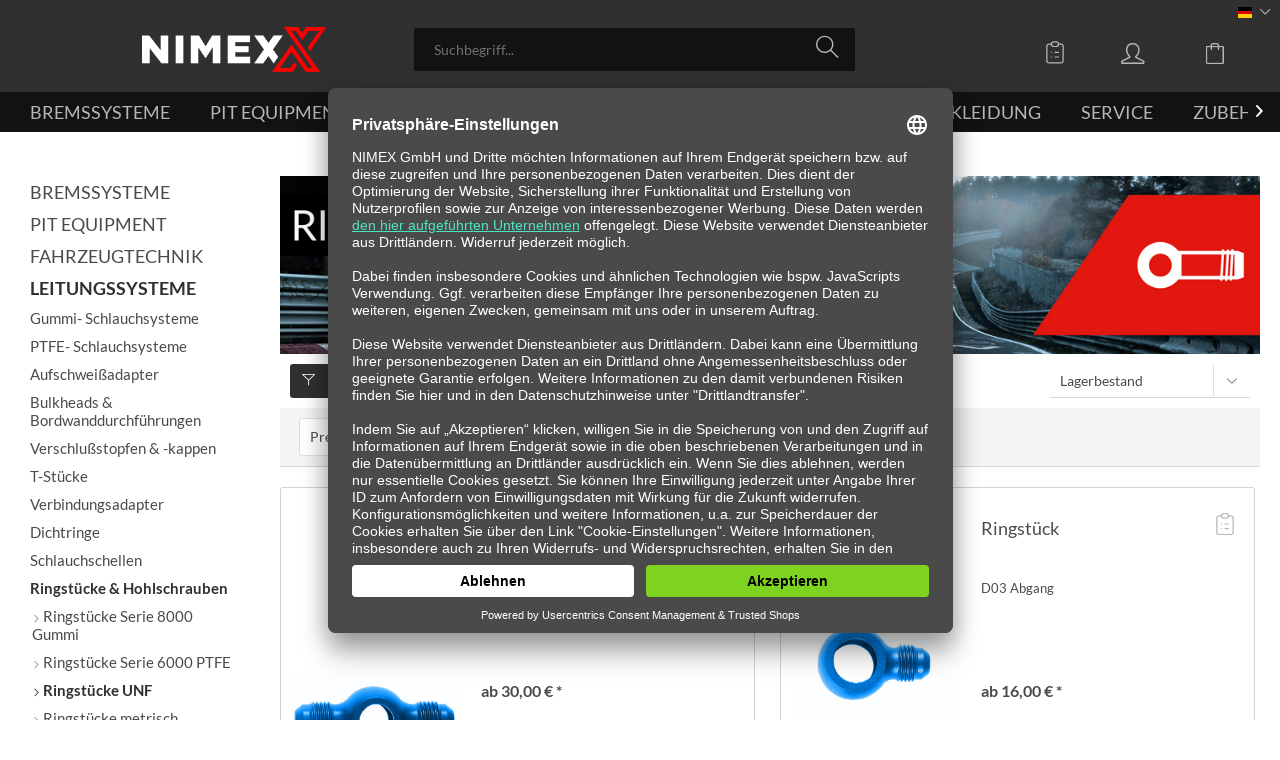

--- FILE ---
content_type: text/html; charset=UTF-8
request_url: https://nimex.com/leitungssysteme/ringstuecke-hohlschrauben/ringstuecke-unf/
body_size: 24080
content:
<!DOCTYPE html>
<html class="no-js" lang="de" itemscope="itemscope" itemtype="https://schema.org/WebPage">
<head>
<meta charset="utf-8"><script>window.dataLayer = window.dataLayer || [];</script><script>window.dataLayer.push({"ecommerce":{"currencyCode":"EUR","impressions":[{"name":"Doppelringst\u00fcck UNF","id":"200001520","price":"30","brand":"KRONTEC Maschinenbau GmbH","category":"Ringst\u00fccke UNF","list":"Category","position":"1"},{"name":"Ringst\u00fcck","id":"200001608","price":"16","brand":"KRONTEC Maschinenbau GmbH","category":"Ringst\u00fccke UNF","list":"Category","position":"2"},{"name":"Ringst\u00fcck","id":"200001613","price":"19","brand":"KRONTEC Maschinenbau GmbH","category":"Ringst\u00fccke UNF","list":"Category","position":"3"},{"name":"Ringst\u00fcck","id":"200002318","price":"21","brand":"KRONTEC Maschinenbau GmbH","category":"Ringst\u00fccke UNF","list":"Category","position":"4"},{"name":"Ringst\u00fcck","id":"200001627","price":"23","brand":"KRONTEC Maschinenbau GmbH","category":"Ringst\u00fccke UNF","list":"Category","position":"5"},{"name":"Ringst\u00fcck","id":"200001632","price":"27","brand":"KRONTEC Maschinenbau GmbH","category":"Ringst\u00fccke UNF","list":"Category","position":"6"}]},"google_tag_params":{"ecomm_pagetype":"category","ecomm_prodid":["200001520","200001608","200001613","200002318","200001627","200001632"],"ecomm_category":"Ringst\u00fccke UNF"}});</script><!-- WbmTagManager -->
<script>
var googleTagManagerFunction = function(w,d,s,l,i) {
    w[l]=w[l]||[];
    w[l].push({'gtm.start':new Date().getTime(),event:'gtm.js'});
    var f=d.getElementsByTagName(s)[0],j=d.createElement(s),dl=l!='dataLayer'?'&l='+l:'';
    j.async=true;
    j.src='https://www.googletagmanager.com/gtm.js?id='+i+dl+'';
    f.parentNode.insertBefore(j,f);
};

setTimeout(() => {
    googleTagManagerFunction(window,document,'script','dataLayer','GTM-KSFG7TF');
}, 3000);
</script>
<!-- End WbmTagManager -->
<meta name="author" content="" />
<meta name="robots" content="index,follow" />
<meta name="revisit-after" content="15 days" />
<meta name="keywords" content="" />
<meta name="description" content="" />
<meta property="og:type" content="product.group" />
<meta property="og:site_name" content="Motorsportzubehör" />
<meta property="og:title" content="Ringstücke UNF" />
<meta property="og:description" content="" />
<meta name="twitter:card" content="product" />
<meta name="twitter:site" content="Motorsportzubehör" />
<meta name="twitter:title" content="Ringstücke UNF" />
<meta name="twitter:description" content="" />
<meta property="og:image" content="https://nimex.com/media/image/14/d6/fa/20210302_Banner_Webshop_RINGSTU-CKE-UNF.jpg" />
<meta name="twitter:image" content="https://nimex.com/media/image/14/d6/fa/20210302_Banner_Webshop_RINGSTU-CKE-UNF.jpg" />
<meta itemprop="copyrightHolder" content="Motorsportzubehör" />
<meta itemprop="copyrightYear" content="2014" />
<meta itemprop="isFamilyFriendly" content="True" />
<meta itemprop="image" content="https://nimex.com/media/image/6a/18/0b/logo.png" />
<meta name="viewport" content="width=device-width, initial-scale=1.0, user-scalable=no, viewport-fit=cover">
<meta name="mobile-web-app-capable" content="yes">
<meta name="apple-mobile-web-app-title" content="Motorsportzubehör">
<meta name="apple-mobile-web-app-capable" content="yes">
<meta name="apple-mobile-web-app-status-bar-style" content="default">
<link rel="alternate" hreflang="de-DE" href="https://nimex.com/leitungssysteme/ringstuecke-hohlschrauben/ringstuecke-unf/" />
<link rel="alternate" hreflang="en-GB" href="https://nimex.com/en/line-systems/banjo-fittings-bolts/banjo-fittings-unf/" />
<link rel="apple-touch-icon-precomposed" href="https://nimex.com/media/image/6a/18/0b/logo.png">
<link rel="shortcut icon" href="https://nimex.com/media/unknown/d9/0c/f4/favicon.ico">
<meta name="msapplication-navbutton-color" content="#ed1c24" />
<meta name="application-name" content="Motorsportzubehör" />
<meta name="msapplication-starturl" content="https://nimex.com/" />
<meta name="msapplication-window" content="width=1024;height=768" />
<meta name="msapplication-TileImage" content="https://nimex.com/media/image/6a/18/0b/logo.png">
<meta name="msapplication-TileColor" content="#ed1c24">
<meta name="theme-color" content="#ed1c24" />
<link rel="canonical" href="https://nimex.com/leitungssysteme/ringstuecke-hohlschrauben/ringstuecke-unf/"/>
<title itemprop="name">Ringstücke UNF | Ringstücke & Hohlschrauben | Leitungssysteme | Motorsportzubehör</title>
<link href="/web/cache/1733152371_26545d4b7898b7bdf1beeeb31b070eb0.css" media="all" rel="stylesheet" type="text/css" />
<style type="text/css">
.notification-bar { font-family: "Lato";}
</style>
<noscript data-tag="arboro-ga4-tracking" async src="//www.googletagmanager.com/gtag/js?id=G-YF948ZGM30"></noscript>
<noscript data-tag="arboro-ga4-tracking">
window.dataLayer = window.dataLayer || [];
function gtag(){dataLayer.push(arguments)};
gtag('js', new Date());
gtag('config', 'AW-10987696913');
gtag('config', 'G-YF948ZGM30',{'send_page_view': false, 'anonymize_ip': true});
</noscript>
<noscript data-tag="arboro-ga4-tracking">
gtag('event', 'view_item_list', {
"items": [
{
"item_id": "200001520",
"item_name": "Doppelringstück UNF",
"item_brand": "KRONTEC Maschinenbau GmbH",
"list_name": "Category",
"item_category": "Leitungssysteme",
"item_category2": "Ringstücke &amp; Hohlschrauben",
"item_category3": "Ringstücke UNF",
"quantity": 1,
"list_position": 1,
"price":  30.00
}
,{
"item_id": "200001608",
"item_name": "Ringstück",
"item_brand": "KRONTEC Maschinenbau GmbH",
"list_name": "Category",
"item_category": "Leitungssysteme",
"item_category2": "Ringstücke &amp; Hohlschrauben",
"item_category3": "Ringstücke UNF",
"quantity": 1,
"list_position": 2,
"price":  16.00
}
,{
"item_id": "200001613",
"item_name": "Ringstück",
"item_brand": "KRONTEC Maschinenbau GmbH",
"list_name": "Category",
"item_category": "Leitungssysteme",
"item_category2": "Ringstücke &amp; Hohlschrauben",
"item_category3": "Ringstücke UNF",
"quantity": 1,
"list_position": 3,
"price":  19.00
}
,{
"item_id": "200002318",
"item_name": "Ringstück",
"item_brand": "KRONTEC Maschinenbau GmbH",
"list_name": "Category",
"item_category": "Leitungssysteme",
"item_category2": "Ringstücke &amp; Hohlschrauben",
"item_category3": "Ringstücke UNF",
"quantity": 1,
"list_position": 4,
"price":  21.00
}
,{
"item_id": "200001627",
"item_name": "Ringstück",
"item_brand": "KRONTEC Maschinenbau GmbH",
"list_name": "Category",
"item_category": "Leitungssysteme",
"item_category2": "Ringstücke &amp; Hohlschrauben",
"item_category3": "Ringstücke UNF",
"quantity": 1,
"list_position": 5,
"price":  23.00
}
,{
"item_id": "200001632",
"item_name": "Ringstück",
"item_brand": "KRONTEC Maschinenbau GmbH",
"list_name": "Category",
"item_category": "Leitungssysteme",
"item_category2": "Ringstücke &amp; Hohlschrauben",
"item_category3": "Ringstücke UNF",
"quantity": 1,
"list_position": 6,
"price":  27.00
}
]
});
</noscript>
<noscript data-tag="arboro-ga4-tracking">
gtag('event', 'page_view', {
ecomm_pagetype: 'category',
ecomm_prodid: ['200001520','200001608','200001613','200002318','200001627','200001632'],
ecomm_category: 'Ringstücke UNF'
});
</noscript>
</head>
<body class=" is--ctl-listing is--act-index is--listing-mlvp        "
><!-- WbmTagManager (noscript) -->
<noscript><iframe src="https://www.googletagmanager.com/ns.html?id=GTM-KSFG7TF"
            height="0" width="0" style="display:none;visibility:hidden"></iframe></noscript>
<!-- End WbmTagManager (noscript) -->
<input type="hidden" id="jsLoadMethod" value="async">
<script>var mlvpProductData = [];var mlvpConfig = {controllerUrl: 'https://nimex.com/MaxiaLvp/ajaxProductBox',inStockInfo: true};</script>
<div class="page-wrap">
<noscript class="noscript-main">
<div class="alert is--warning">
<div class="alert--icon">
<i class="icon--element icon--warning"></i>
</div>
<div class="alert--content">
Um Motorsportzubeh&#xF6;r in vollem Umfang nutzen zu k&ouml;nnen, empfehlen wir Ihnen Javascript in Ihrem Browser zu aktiveren.
</div>
</div>
</noscript>
<header class="header-main">
<div class="top-bar">
<div class="container block-group">
<nav class="top-bar--navigation block" role="menubar">

            <div class="top-bar--language navigation--entry">
            
                                    <form method="post" class="language--form">
                        
                            <div class="field--select">
                                                                    <div class="language--flag de_DE">Deutsch</div>
                                                                
                                    <div class="select-field">
                                        <select name="__shop" class="language--select" data-auto-submit="true">
                                                                                            <option value="1" selected="selected">
                                                    Deutsch
                                                </option>
                                                                                            <option value="2" >
                                                    Englisch
                                                </option>
                                                                                    </select>
                                    </div>
                                
                                <input type="hidden" name="__redirect" value="1">
                                
                            </div>
                        
                    </form>
                            
        </div>
    



    

</nav>
</div>
</div>
<div class="container header--navigation">
<div class="logo-main block-group" role="banner">
<div class="logo--shop block">
<a class="logo--link" href="https://nimex.com/" title="Motorsportzubehör - zur Startseite wechseln">
<picture>
<source srcset="https://nimex.com/media/image/6a/18/0b/logo.png" media="(min-width: 78.75em)">
<source srcset="https://nimex.com/media/image/6a/18/0b/logo.png" media="(min-width: 64em)">
<source srcset="https://nimex.com/media/image/6a/18/0b/logo.png" media="(min-width: 48em)">
<img srcset="https://nimex.com/media/image/6a/18/0b/logo.png" alt="Motorsportzubehör - zur Startseite wechseln" />
</picture>
</a>
</div>
</div>
<nav class="shop--navigation block-group">
<ul class="navigation--list block-group" role="menubar">
<li class="navigation--entry entry--menu-left" role="menuitem">
<a class="entry--link entry--trigger btn is--icon-left" href="#offcanvas--left" data-offcanvas="true" data-offCanvasSelector=".sidebar-main">
<i class="icon--menu"></i>
</a>
</li>
<li class="navigation--entry entry--search" role="menuitem" data-search="true" aria-haspopup="true" data-minLength="3">
<a class="btn entry--link entry--trigger" href="#show-hide--search" title="Suche anzeigen / schließen" aria-label="Suche anzeigen / schließen">
<i class="icon--search"></i>
<span class="search--display">Suchen</span>
</a>
<form action="/search" method="get" class="main-search--form">
<input type="search" name="sSearch" aria-label="Suchbegriff..." class="main-search--field" autocomplete="off" autocapitalize="off" placeholder="Suchbegriff..." maxlength="30" />
<button type="submit" class="main-search--button" aria-label="Suchen">
<i class="icon--search"></i>
<span class="main-search--text">Suchen</span>
</button>
<div class="form--ajax-loader">&nbsp;</div>
</form>
<div class="main-search--results"></div>
</li>

    <li class="navigation--entry entry--notepad" role="menuitem">
        
        <a href="https://nimex.com/note" title="Angebotsliste" aria-label="Angebotsliste" class="btn note--btn">
            <svg width="28" height="28" viewBox="0 -2 24 24" fill="none" xmlns="http://www.w3.org/2000/svg">
                <path d="m9 5h-2c-1.10457 0-2 .89543-2 2v12c0 1.1046.89543 2 2 2h10c1.1046 0 2-.8954 2-2v-12c0-1.10457-.8954-2-2-2h-2m-6 0c0 1.10457.89543 2 2 2h2c1.1046 0 2-.89543 2-2m-6 0c0-1.10457.89543-2 2-2h2c1.1046 0 2 .89543 2 2m-3 7h3m-3 4h3m-6-4h.01m-.01 4h.01" stroke="#b7b7b7" stroke-width="1" stroke-linecap="round" stroke-linejoin="round"/>
            </svg>
                    </a>
    </li>




    <li class="navigation--entry entry--account with-slt"
        role="menuitem"
        data-offcanvas="true"
        data-offCanvasSelector=".account--dropdown-navigation">
        
            <a href="https://nimex.com/account"
               title="Mein Konto"
               aria-label="Mein Konto"
               class="btn is--icon-left entry--link account--link">
                <i class="icon--account"></i>
                                    <span class="account--display">
                        Mein Konto
                    </span>
                            </a>
        

                    
                <div class="account--dropdown-navigation">

                    
                        <div class="navigation--smartphone">
                            <div class="entry--close-off-canvas">
                                <a href="#close-account-menu"
                                   class="account--close-off-canvas"
                                   title="Menü schließen"
                                   aria-label="Menü schließen">
                                    Menü schließen <i class="icon--arrow-right"></i>
                                </a>
                            </div>
                        </div>
                    

                    
                            <div class="account--menu is--rounded is--personalized">
        
                            
                
                                            <span class="navigation--headline">
                            Mein Konto
                        </span>
                                    

                
                <div class="account--menu-container">

                    
                        
                        <ul class="sidebar--navigation navigation--list is--level0 show--active-items">
                            
                                
                                
                                    
                                                                                    <li class="navigation--entry">
                                                <span class="navigation--signin">
                                                    <a href="https://nimex.com/account#hide-registration"
                                                       class="blocked--link btn is--primary navigation--signin-btn"
                                                       data-collapseTarget="#registration"
                                                       data-action="close">
                                                        Anmelden
                                                    </a>
                                                    <span class="navigation--register">
                                                        oder
                                                        <a href="https://nimex.com/account#show-registration"
                                                           class="blocked--link"
                                                           data-collapseTarget="#registration"
                                                           data-action="open">
                                                            registrieren
                                                        </a>
                                                    </span>
                                                </span>
                                            </li>
                                                                            

                                    
                                        <li class="navigation--entry">
                                            <a href="https://nimex.com/account" title="Übersicht" class="navigation--link">
                                                Übersicht
                                            </a>
                                        </li>
                                    
                                

                                
                                
                                    <li class="navigation--entry">
                                        <a href="https://nimex.com/account/profile" title="Persönliche Daten" class="navigation--link" rel="nofollow">
                                            Persönliche Daten
                                        </a>
                                    </li>
                                

                                
                                
                                                                            
                                            <li class="navigation--entry">
                                                <a href="https://nimex.com/address/index/sidebar/" title="Adressen" class="navigation--link" rel="nofollow">
                                                    Adressen
                                                </a>
                                            </li>
                                        
                                                                    

                                
                                
                                    <li class="navigation--entry">
                                        <a href="https://nimex.com/account/payment" title="Zahlungsarten" class="navigation--link" rel="nofollow">
                                            Zahlungsarten
                                        </a>
                                    </li>
                                

                                
                                
                                    <li class="navigation--entry">
                                        <a href="https://nimex.com/account/orders" title="Bestellungen" class="navigation--link" rel="nofollow">
                                            Bestellungen
                                        </a>
                                    </li>
                                

                                
                                
                                                                    

                                
                                
                                    <li class="navigation--entry">
                                        <a href="https://nimex.com/note" title="Angebotsliste" class="navigation--link" rel="nofollow">
                                            Angebotsliste
                                        </a>
                                    </li>
                                

                                
                                
                                                                    

                                
                                
                                                                    
                            
                        </ul>
                    
                </div>
                    
    </div>
                    
                </div>
            
            </li>




    <li class="navigation--entry entry--cart" role="menuitem">
        
        <a class="btn is--icon-left cart--link" href="https://nimex.com/checkout/cart" title="Warenkorb" aria-label="Warenkorb">
            <span class="cart--display">
                                    Warenkorb
                            </span>

            <span class="badge is--primary is--minimal cart--quantity is--hidden">0</span>

            <i class="icon--basket"></i>

            <span class="cart--amount">
                0,00&nbsp;&euro; *
            </span>
        </a>
        <div class="ajax-loader">&nbsp;</div>
    </li>




</ul>
</nav>
<div class="container--ajax-cart" data-collapse-cart="true" data-displayMode="offcanvas"></div>
</div>
</header>
<nav class="navigation-main">
<div class="container" data-menu-scroller="true" data-listSelector=".navigation--list.container" data-viewPortSelector=".navigation--list-wrapper">
<div class="navigation--list-wrapper">
<ul class="navigation--list container" role="menubar" itemscope="itemscope" itemtype="https://schema.org/SiteNavigationElement">
<li class="navigation--entry" role="menuitem"><a class="navigation--link" href="https://nimex.com/bremssysteme/" title="Bremssysteme" aria-label="Bremssysteme" itemprop="url"><span itemprop="name">Bremssysteme</span></a></li><li class="navigation--entry" role="menuitem"><a class="navigation--link" href="https://nimex.com/pit-equipment/" title="Pit Equipment" aria-label="Pit Equipment" itemprop="url"><span itemprop="name">Pit Equipment</span></a></li><li class="navigation--entry" role="menuitem"><a class="navigation--link" href="https://nimex.com/fahrzeugtechnik/" title="Fahrzeugtechnik" aria-label="Fahrzeugtechnik" itemprop="url"><span itemprop="name">Fahrzeugtechnik</span></a></li><li class="navigation--entry is--active" role="menuitem"><a class="navigation--link is--active" href="https://nimex.com/leitungssysteme/" title="Leitungssysteme" aria-label="Leitungssysteme" itemprop="url"><span itemprop="name">Leitungssysteme</span></a></li><li class="navigation--entry" role="menuitem"><a class="navigation--link" href="https://nimex.com/elektrik/" title="Elektrik" aria-label="Elektrik" itemprop="url"><span itemprop="name">Elektrik</span></a></li><li class="navigation--entry" role="menuitem"><a class="navigation--link" href="https://nimex.com/bekleidung/" title="Bekleidung" aria-label="Bekleidung" itemprop="url"><span itemprop="name">Bekleidung</span></a></li><li class="navigation--entry" role="menuitem"><a class="navigation--link" href="https://nimex.com/service/" title="Service" aria-label="Service" itemprop="url"><span itemprop="name">Service</span></a></li><li class="navigation--entry" role="menuitem"><a class="navigation--link" href="https://nimex.com/zubehoer/" title="Zubehör" aria-label="Zubehör" itemprop="url"><span itemprop="name">Zubehör</span></a></li>            </ul>
</div>
<div class="advanced-menu" data-advanced-menu="true" data-hoverDelay="250">
<div class="menu--container">
<div class="button-container">
<a href="https://nimex.com/bremssysteme/" class="button--category" aria-label="Zur Kategorie Bremssysteme" title="Zur Kategorie Bremssysteme">
<i class="icon--arrow-right"></i>
Zur Kategorie Bremssysteme
</a>
<span class="button--close">
<i class="icon--cross"></i>
</span>
</div>
<div class="content--wrapper has--content">
<ul class="menu--list menu--level-0 columns--4" style="width: 100%;">
<li class="menu--list-item item--level-0" style="width: 100%">
<a href="https://nimex.com/bremssysteme/bremsbelaege/" class="menu--list-item-link" aria-label="Bremsbeläge" title="Bremsbeläge">Bremsbeläge</a>
<ul class="menu--list menu--level-1 columns--4">
<li class="menu--list-item item--level-1">
<a href="https://nimex.com/bremssysteme/bremsbelaege/pagid-racing-street-bremsbelaege/" class="menu--list-item-link" aria-label="PAGID Racing STREET+ Bremsbeläge" title="PAGID Racing STREET+ Bremsbeläge">PAGID Racing STREET+ Bremsbeläge</a>
</li>
<li class="menu--list-item item--level-1">
<a href="https://nimex.com/bremssysteme/bremsbelaege/pagid-racing-bremsbelaege/" class="menu--list-item-link" aria-label="PAGID Racing Bremsbeläge" title="PAGID Racing Bremsbeläge">PAGID Racing Bremsbeläge</a>
</li>
<li class="menu--list-item item--level-1">
<a href="https://nimex.com/bremssysteme/bremsbelaege/pfc-bremsbelaege/" class="menu--list-item-link" aria-label="PFC Bremsbeläge" title="PFC Bremsbeläge">PFC Bremsbeläge</a>
</li>
</ul>
</li>
<li class="menu--list-item item--level-0" style="width: 100%">
<a href="https://nimex.com/bremssysteme/bremsscheiben/" class="menu--list-item-link" aria-label="Bremsscheiben" title="Bremsscheiben">Bremsscheiben</a>
<ul class="menu--list menu--level-1 columns--4">
<li class="menu--list-item item--level-1">
<a href="https://nimex.com/bremssysteme/bremsscheiben/pagid-racing-bremsscheiben/" class="menu--list-item-link" aria-label="PAGID Racing Bremsscheiben" title="PAGID Racing Bremsscheiben">PAGID Racing Bremsscheiben</a>
</li>
<li class="menu--list-item item--level-1">
<a href="https://nimex.com/bremssysteme/bremsscheiben/pfc-bremsscheiben/" class="menu--list-item-link" aria-label="PFC Bremsscheiben" title="PFC Bremsscheiben">PFC Bremsscheiben</a>
</li>
</ul>
</li>
<li class="menu--list-item item--level-0" style="width: 100%">
<a href="https://nimex.com/bremssysteme/bremsscheibentoepfe/" class="menu--list-item-link" aria-label="Bremsscheibentöpfe" title="Bremsscheibentöpfe">Bremsscheibentöpfe</a>
<ul class="menu--list menu--level-1 columns--4">
<li class="menu--list-item item--level-1">
<a href="https://nimex.com/bremssysteme/bremsscheibentoepfe/pagid-racing-bremsscheibentoepfe/" class="menu--list-item-link" aria-label="PAGID Racing Bremsscheibentöpfe" title="PAGID Racing Bremsscheibentöpfe">PAGID Racing Bremsscheibentöpfe</a>
</li>
<li class="menu--list-item item--level-1">
<a href="https://nimex.com/bremssysteme/bremsscheibentoepfe/pfc-bremsscheibentoepfe/" class="menu--list-item-link" aria-label="PFC Bremsscheibentöpfe" title="PFC Bremsscheibentöpfe">PFC Bremsscheibentöpfe</a>
</li>
</ul>
</li>
<li class="menu--list-item item--level-0" style="width: 100%">
<a href="https://nimex.com/bremssysteme/bobbins-befestigungsteile/" class="menu--list-item-link" aria-label="Bobbins &amp; Befestigungsteile" title="Bobbins &amp; Befestigungsteile">Bobbins & Befestigungsteile</a>
<ul class="menu--list menu--level-1 columns--4">
<li class="menu--list-item item--level-1">
<a href="https://nimex.com/bremssysteme/bobbins-befestigungsteile/pagid-racing-befestigungsteile/" class="menu--list-item-link" aria-label="PAGID Racing Befestigungsteile" title="PAGID Racing Befestigungsteile">PAGID Racing Befestigungsteile</a>
</li>
<li class="menu--list-item item--level-1">
<a href="https://nimex.com/bremssysteme/bobbins-befestigungsteile/pfc-befestigungsteile/" class="menu--list-item-link" aria-label="PFC Befestigungsteile" title="PFC Befestigungsteile">PFC Befestigungsteile</a>
</li>
</ul>
</li>
<li class="menu--list-item item--level-0" style="width: 100%">
<a href="https://nimex.com/bremssysteme/bremssystem-zubehoer/" class="menu--list-item-link" aria-label="Bremssystem Zubehör" title="Bremssystem Zubehör">Bremssystem Zubehör</a>
<ul class="menu--list menu--level-1 columns--4">
<li class="menu--list-item item--level-1">
<a href="https://nimex.com/bremssysteme/bremssystem-zubehoer/bremsfluessigkeit/" class="menu--list-item-link" aria-label="Bremsflüssigkeit" title="Bremsflüssigkeit">Bremsflüssigkeit</a>
</li>
<li class="menu--list-item item--level-1">
<a href="https://nimex.com/bremssysteme/bremssystem-zubehoer/waagebalken/" class="menu--list-item-link" aria-label="Waagebalken" title="Waagebalken">Waagebalken</a>
</li>
</ul>
</li>
</ul>
</div>
</div>
<div class="menu--container">
<div class="button-container">
<a href="https://nimex.com/pit-equipment/" class="button--category" aria-label="Zur Kategorie Pit Equipment" title="Zur Kategorie Pit Equipment">
<i class="icon--arrow-right"></i>
Zur Kategorie Pit Equipment
</a>
<span class="button--close">
<i class="icon--cross"></i>
</span>
</div>
<div class="content--wrapper has--content">
<ul class="menu--list menu--level-0 columns--4" style="width: 100%;">
<li class="menu--list-item item--level-0" style="width: 100%">
<a href="https://nimex.com/pit-equipment/raeder-reifen/" class="menu--list-item-link" aria-label="Räder &amp; Reifen" title="Räder &amp; Reifen">Räder & Reifen</a>
<ul class="menu--list menu--level-1 columns--4">
<li class="menu--list-item item--level-1">
<a href="https://nimex.com/pit-equipment/raeder-reifen/reifenheizzelte/" class="menu--list-item-link" aria-label="Reifenheizzelte" title="Reifenheizzelte">Reifenheizzelte</a>
</li>
<li class="menu--list-item item--level-1">
<a href="https://nimex.com/pit-equipment/raeder-reifen/reifenheizdecken/" class="menu--list-item-link" aria-label="Reifenheizdecken" title="Reifenheizdecken">Reifenheizdecken</a>
</li>
<li class="menu--list-item item--level-1">
<a href="https://nimex.com/pit-equipment/raeder-reifen/reifenwagen/" class="menu--list-item-link" aria-label="Reifenwagen" title="Reifenwagen">Reifenwagen</a>
</li>
<li class="menu--list-item item--level-1">
<a href="https://nimex.com/pit-equipment/raeder-reifen/raederreinigung/" class="menu--list-item-link" aria-label="Räderreinigung" title="Räderreinigung">Räderreinigung</a>
</li>
<li class="menu--list-item item--level-1">
<a href="https://nimex.com/pit-equipment/raeder-reifen/reifenschaber/" class="menu--list-item-link" aria-label="Reifenschaber" title="Reifenschaber">Reifenschaber</a>
</li>
<li class="menu--list-item item--level-1">
<a href="https://nimex.com/pit-equipment/raeder-reifen/raeder-reifen-zubehoer/" class="menu--list-item-link" aria-label="Räder &amp; Reifen Zubehör" title="Räder &amp; Reifen Zubehör">Räder & Reifen Zubehör</a>
</li>
</ul>
</li>
<li class="menu--list-item item--level-0" style="width: 100%">
<a href="https://nimex.com/pit-equipment/druckluft/" class="menu--list-item-link" aria-label="Druckluft" title="Druckluft">Druckluft</a>
<ul class="menu--list menu--level-1 columns--4">
<li class="menu--list-item item--level-1">
<a href="https://nimex.com/pit-equipment/druckluft/paoli-schlagschrauber/" class="menu--list-item-link" aria-label="Paoli Schlagschrauber" title="Paoli Schlagschrauber">Paoli Schlagschrauber</a>
</li>
<li class="menu--list-item item--level-1">
<a href="https://nimex.com/pit-equipment/druckluft/paoli-schlagschrauber-zubehoer/" class="menu--list-item-link" aria-label="Paoli Schlagschrauber Zubehör" title="Paoli Schlagschrauber Zubehör">Paoli Schlagschrauber Zubehör</a>
</li>
<li class="menu--list-item item--level-1">
<a href="https://nimex.com/pit-equipment/druckluft/druckminderer/" class="menu--list-item-link" aria-label="Druckminderer" title="Druckminderer">Druckminderer</a>
</li>
<li class="menu--list-item item--level-1">
<a href="https://nimex.com/pit-equipment/druckluft/druckluftschlaeuche/" class="menu--list-item-link" aria-label="Druckluftschläuche" title="Druckluftschläuche">Druckluftschläuche</a>
</li>
<li class="menu--list-item item--level-1">
<a href="https://nimex.com/pit-equipment/druckluft/kupplungen-anschluesse/" class="menu--list-item-link" aria-label="Kupplungen &amp; Anschlüsse" title="Kupplungen &amp; Anschlüsse">Kupplungen & Anschlüsse</a>
</li>
<li class="menu--list-item item--level-1">
<a href="https://nimex.com/pit-equipment/druckluft/flaschenwagen-druckluftflaschen/" class="menu--list-item-link" aria-label="Flaschenwagen &amp; Druckluftflaschen" title="Flaschenwagen &amp; Druckluftflaschen">Flaschenwagen & Druckluftflaschen</a>
</li>
<li class="menu--list-item item--level-1">
<a href="https://nimex.com/pit-equipment/druckluft/kompressoren/" class="menu--list-item-link" aria-label="Kompressoren" title="Kompressoren">Kompressoren</a>
</li>
<li class="menu--list-item item--level-1">
<a href="https://nimex.com/pit-equipment/druckluft/schlagschrauber-nuesse/" class="menu--list-item-link" aria-label="Schlagschrauber Nüsse" title="Schlagschrauber Nüsse">Schlagschrauber Nüsse</a>
</li>
<li class="menu--list-item item--level-1">
<a href="https://nimex.com/pit-equipment/druckluft/adapter-reduzierstuecke/" class="menu--list-item-link" aria-label="Adapter &amp; Reduzierstücke" title="Adapter &amp; Reduzierstücke">Adapter & Reduzierstücke</a>
</li>
</ul>
</li>
<li class="menu--list-item item--level-0" style="width: 100%">
<a href="https://nimex.com/pit-equipment/zeitnahme/" class="menu--list-item-link" aria-label="Zeitnahme" title="Zeitnahme">Zeitnahme</a>
<ul class="menu--list menu--level-1 columns--4">
<li class="menu--list-item item--level-1">
<a href="https://nimex.com/pit-equipment/zeitnahme/zeitnahmetafeln/" class="menu--list-item-link" aria-label="Zeitnahmetafeln" title="Zeitnahmetafeln">Zeitnahmetafeln</a>
</li>
<li class="menu--list-item item--level-1">
<a href="https://nimex.com/pit-equipment/zeitnahme/stoppuhren/" class="menu--list-item-link" aria-label="Stoppuhren" title="Stoppuhren">Stoppuhren</a>
</li>
</ul>
</li>
<li class="menu--list-item item--level-0" style="width: 100%">
<a href="https://nimex.com/pit-equipment/boxenausstattung/" class="menu--list-item-link" aria-label="Boxenausstattung" title="Boxenausstattung">Boxenausstattung</a>
<ul class="menu--list menu--level-1 columns--4">
<li class="menu--list-item item--level-1">
<a href="https://nimex.com/pit-equipment/boxenausstattung/boxenstellwaende/" class="menu--list-item-link" aria-label="Boxenstellwände" title="Boxenstellwände">Boxenstellwände</a>
</li>
<li class="menu--list-item item--level-1">
<a href="https://nimex.com/pit-equipment/boxenausstattung/traversen-boxenbeleuchtung/" class="menu--list-item-link" aria-label="Traversen &amp; Boxenbeleuchtung" title="Traversen &amp; Boxenbeleuchtung">Traversen & Boxenbeleuchtung</a>
</li>
<li class="menu--list-item item--level-1">
<a href="https://nimex.com/pit-equipment/boxenausstattung/bodenbelaege/" class="menu--list-item-link" aria-label="Bodenbeläge" title="Bodenbeläge">Bodenbeläge</a>
</li>
</ul>
</li>
<li class="menu--list-item item--level-0" style="width: 100%">
<a href="https://nimex.com/pit-equipment/wagenheber-safeties/" class="menu--list-item-link" aria-label="Wagenheber &amp; Safeties" title="Wagenheber &amp; Safeties">Wagenheber & Safeties</a>
<ul class="menu--list menu--level-1 columns--4">
<li class="menu--list-item item--level-1">
<a href="https://nimex.com/pit-equipment/wagenheber-safeties/wagenheber/" class="menu--list-item-link" aria-label="Wagenheber" title="Wagenheber">Wagenheber</a>
</li>
<li class="menu--list-item item--level-1">
<a href="https://nimex.com/pit-equipment/wagenheber-safeties/safeties-carlifter/" class="menu--list-item-link" aria-label="Safeties &amp; Carlifter" title="Safeties &amp; Carlifter">Safeties & Carlifter</a>
</li>
<li class="menu--list-item item--level-1">
<a href="https://nimex.com/pit-equipment/wagenheber-safeties/fahrzeugroller/" class="menu--list-item-link" aria-label="Fahrzeugroller" title="Fahrzeugroller">Fahrzeugroller</a>
</li>
<li class="menu--list-item item--level-1">
<a href="https://nimex.com/pit-equipment/wagenheber-safeties/abstuetzboecke/" class="menu--list-item-link" aria-label="Abstützböcke" title="Abstützböcke">Abstützböcke</a>
</li>
</ul>
</li>
<li class="menu--list-item item--level-0" style="width: 100%">
<a href="https://nimex.com/pit-equipment/pruef-messgeraete/" class="menu--list-item-link" aria-label="Prüf- &amp; Messgeräte" title="Prüf- &amp; Messgeräte">Prüf- & Messgeräte</a>
<ul class="menu--list menu--level-1 columns--4">
<li class="menu--list-item item--level-1">
<a href="https://nimex.com/pit-equipment/pruef-messgeraete/reifenmessgeraete/" class="menu--list-item-link" aria-label="Reifenmessgeräte" title="Reifenmessgeräte">Reifenmessgeräte</a>
</li>
<li class="menu--list-item item--level-1">
<a href="https://nimex.com/pit-equipment/pruef-messgeraete/motorpruefgeraete/" class="menu--list-item-link" aria-label="Motorprüfgeräte" title="Motorprüfgeräte">Motorprüfgeräte</a>
</li>
<li class="menu--list-item item--level-1">
<a href="https://nimex.com/pit-equipment/pruef-messgeraete/federpruefgeraete/" class="menu--list-item-link" aria-label="Federprüfgeräte" title="Federprüfgeräte">Federprüfgeräte</a>
</li>
<li class="menu--list-item item--level-1">
<a href="https://nimex.com/pit-equipment/pruef-messgeraete/fahrwerkspruefgeraete/" class="menu--list-item-link" aria-label="Fahrwerksprüfgeräte" title="Fahrwerksprüfgeräte">Fahrwerksprüfgeräte</a>
</li>
</ul>
</li>
<li class="menu--list-item item--level-0" style="width: 100%">
<a href="https://nimex.com/pit-equipment/fahrzeugvermessung/" class="menu--list-item-link" aria-label="Fahrzeugvermessung" title="Fahrzeugvermessung">Fahrzeugvermessung</a>
<ul class="menu--list menu--level-1 columns--4">
<li class="menu--list-item item--level-1">
<a href="https://nimex.com/pit-equipment/fahrzeugvermessung/pkw-radlastwaagen/" class="menu--list-item-link" aria-label="PKW Radlastwaagen" title="PKW Radlastwaagen">PKW Radlastwaagen</a>
</li>
<li class="menu--list-item item--level-1">
<a href="https://nimex.com/pit-equipment/fahrzeugvermessung/kart-radlastwaagen/" class="menu--list-item-link" aria-label="Kart Radlastwaagen" title="Kart Radlastwaagen">Kart Radlastwaagen</a>
</li>
<li class="menu--list-item item--level-1">
<a href="https://nimex.com/pit-equipment/fahrzeugvermessung/motorrad-radlastwaagen/" class="menu--list-item-link" aria-label="Motorrad Radlastwaagen" title="Motorrad Radlastwaagen">Motorrad Radlastwaagen</a>
</li>
<li class="menu--list-item item--level-1">
<a href="https://nimex.com/pit-equipment/fahrzeugvermessung/radlastwaagen-zubehoer/" class="menu--list-item-link" aria-label="Radlastwaagen Zubehör" title="Radlastwaagen Zubehör">Radlastwaagen Zubehör</a>
</li>
<li class="menu--list-item item--level-1">
<a href="https://nimex.com/pit-equipment/fahrzeugvermessung/setup-systeme/" class="menu--list-item-link" aria-label="Setup Systeme" title="Setup Systeme">Setup Systeme</a>
</li>
<li class="menu--list-item item--level-1">
<a href="https://nimex.com/pit-equipment/fahrzeugvermessung/spur-sturzmessgeraete/" class="menu--list-item-link" aria-label="Spur- &amp; Sturzmessgeräte" title="Spur- &amp; Sturzmessgeräte">Spur- & Sturzmessgeräte</a>
</li>
</ul>
</li>
<li class="menu--list-item item--level-0" style="width: 100%">
<a href="https://nimex.com/pit-equipment/fahrzeugbetankung/" class="menu--list-item-link" aria-label="Fahrzeugbetankung" title="Fahrzeugbetankung">Fahrzeugbetankung</a>
<ul class="menu--list menu--level-1 columns--4">
<li class="menu--list-item item--level-1">
<a href="https://nimex.com/pit-equipment/fahrzeugbetankung/tankanlagen/" class="menu--list-item-link" aria-label="Tankanlagen" title="Tankanlagen">Tankanlagen</a>
</li>
<li class="menu--list-item item--level-1">
<a href="https://nimex.com/pit-equipment/fahrzeugbetankung/tankanlagenzubehoer/" class="menu--list-item-link" aria-label="Tankanlagenzubehör" title="Tankanlagenzubehör">Tankanlagenzubehör</a>
</li>
<li class="menu--list-item item--level-1">
<a href="https://nimex.com/pit-equipment/fahrzeugbetankung/tankkannen-kanister/" class="menu--list-item-link" aria-label="Tankkannen &amp; Kanister" title="Tankkannen &amp; Kanister">Tankkannen & Kanister</a>
</li>
<li class="menu--list-item item--level-1">
<a href="https://nimex.com/pit-equipment/fahrzeugbetankung/betankungsflaschen-flaschenwagen/" class="menu--list-item-link" aria-label="Betankungsflaschen &amp; Flaschenwagen" title="Betankungsflaschen &amp; Flaschenwagen">Betankungsflaschen & Flaschenwagen</a>
</li>
</ul>
</li>
<li class="menu--list-item item--level-0" style="width: 100%">
<a href="https://nimex.com/pit-equipment/werkzeuge/" class="menu--list-item-link" aria-label="Werkzeuge" title="Werkzeuge">Werkzeuge</a>
<ul class="menu--list menu--level-1 columns--4">
<li class="menu--list-item item--level-1">
<a href="https://nimex.com/pit-equipment/werkzeuge/bremsbelagzangen/" class="menu--list-item-link" aria-label="Bremsbelagzangen" title="Bremsbelagzangen">Bremsbelagzangen</a>
</li>
<li class="menu--list-item item--level-1">
<a href="https://nimex.com/pit-equipment/werkzeuge/batterieladegeraete/" class="menu--list-item-link" aria-label="Batterieladegeräte" title="Batterieladegeräte">Batterieladegeräte</a>
</li>
<li class="menu--list-item item--level-1">
<a href="https://nimex.com/pit-equipment/werkzeuge/behaelter-kannen/" class="menu--list-item-link" aria-label="Behälter &amp; Kannen" title="Behälter &amp; Kannen">Behälter & Kannen</a>
</li>
<li class="menu--list-item item--level-1">
<a href="https://nimex.com/pit-equipment/werkzeuge/drehmoment-werkzeuge/" class="menu--list-item-link" aria-label="Drehmoment Werkzeuge" title="Drehmoment Werkzeuge">Drehmoment Werkzeuge</a>
</li>
</ul>
</li>
<li class="menu--list-item item--level-0" style="width: 100%">
<a href="https://nimex.com/pit-equipment/boxenarbeitsplaetze/" class="menu--list-item-link" aria-label="Boxenarbeitsplätze" title="Boxenarbeitsplätze">Boxenarbeitsplätze</a>
<ul class="menu--list menu--level-1 columns--4">
<li class="menu--list-item item--level-1">
<a href="https://nimex.com/pit-equipment/boxenarbeitsplaetze/boxenmoebel/" class="menu--list-item-link" aria-label="Boxenmöbel" title="Boxenmöbel">Boxenmöbel</a>
</li>
<li class="menu--list-item item--level-1">
<a href="https://nimex.com/pit-equipment/boxenarbeitsplaetze/boxenstaende/" class="menu--list-item-link" aria-label="Boxenstände" title="Boxenstände">Boxenstände</a>
</li>
<li class="menu--list-item item--level-1">
<a href="https://nimex.com/pit-equipment/boxenarbeitsplaetze/engineering-stationen/" class="menu--list-item-link" aria-label="Engineering Stationen" title="Engineering Stationen">Engineering Stationen</a>
</li>
</ul>
</li>
<li class="menu--list-item item--level-0" style="width: 100%">
<a href="https://nimex.com/pit-equipment/boxenstopp/" class="menu--list-item-link" aria-label="Boxenstopp" title="Boxenstopp">Boxenstopp</a>
<ul class="menu--list menu--level-1 columns--4">
<li class="menu--list-item item--level-1">
<a href="https://nimex.com/pit-equipment/boxenstopp/sprint-rigs/" class="menu--list-item-link" aria-label="Sprint Rigs" title="Sprint Rigs">Sprint Rigs</a>
</li>
<li class="menu--list-item item--level-1">
<a href="https://nimex.com/pit-equipment/boxenstopp/lollipop-pitboards/" class="menu--list-item-link" aria-label="Lollipop &amp; Pitboards" title="Lollipop &amp; Pitboards">Lollipop & Pitboards</a>
</li>
</ul>
</li>
<li class="menu--list-item item--level-0" style="width: 100%">
<a href="https://nimex.com/pit-equipment/cases-transportkisten/" class="menu--list-item-link" aria-label="Cases &amp; Transportkisten" title="Cases &amp; Transportkisten">Cases & Transportkisten</a>
<ul class="menu--list menu--level-1 columns--4">
<li class="menu--list-item item--level-1">
<a href="https://nimex.com/pit-equipment/cases-transportkisten/transportkisten/" class="menu--list-item-link" aria-label="Transportkisten" title="Transportkisten">Transportkisten</a>
</li>
<li class="menu--list-item item--level-1">
<a href="https://nimex.com/pit-equipment/cases-transportkisten/catering-zubehoer/" class="menu--list-item-link" aria-label="Catering &amp; Zubehör" title="Catering &amp; Zubehör">Catering & Zubehör</a>
</li>
</ul>
</li>
</ul>
</div>
</div>
<div class="menu--container">
<div class="button-container">
<a href="https://nimex.com/fahrzeugtechnik/" class="button--category" aria-label="Zur Kategorie Fahrzeugtechnik" title="Zur Kategorie Fahrzeugtechnik">
<i class="icon--arrow-right"></i>
Zur Kategorie Fahrzeugtechnik
</a>
<span class="button--close">
<i class="icon--cross"></i>
</span>
</div>
<div class="content--wrapper has--content">
<ul class="menu--list menu--level-0 columns--4" style="width: 100%;">
<li class="menu--list-item item--level-0" style="width: 100%">
<a href="https://nimex.com/fahrzeugtechnik/innenausstattung/" class="menu--list-item-link" aria-label="Innenausstattung" title="Innenausstattung">Innenausstattung</a>
<ul class="menu--list menu--level-1 columns--4">
<li class="menu--list-item item--level-1">
<a href="https://nimex.com/fahrzeugtechnik/innenausstattung/sitze/" class="menu--list-item-link" aria-label="Sitze" title="Sitze">Sitze</a>
</li>
<li class="menu--list-item item--level-1">
<a href="https://nimex.com/fahrzeugtechnik/innenausstattung/sitzzubehoer/" class="menu--list-item-link" aria-label="Sitzzubehör" title="Sitzzubehör">Sitzzubehör</a>
</li>
<li class="menu--list-item item--level-1">
<a href="https://nimex.com/fahrzeugtechnik/innenausstattung/lenkraeder/" class="menu--list-item-link" aria-label="Lenkräder" title="Lenkräder">Lenkräder</a>
</li>
<li class="menu--list-item item--level-1">
<a href="https://nimex.com/fahrzeugtechnik/innenausstattung/lenkradzubehoer/" class="menu--list-item-link" aria-label="Lenkradzubehör" title="Lenkradzubehör">Lenkradzubehör</a>
</li>
<li class="menu--list-item item--level-1">
<a href="https://nimex.com/fahrzeugtechnik/innenausstattung/pedalboxen/" class="menu--list-item-link" aria-label="Pedalboxen" title="Pedalboxen">Pedalboxen</a>
</li>
<li class="menu--list-item item--level-1">
<a href="https://nimex.com/fahrzeugtechnik/innenausstattung/waagebalken/" class="menu--list-item-link" aria-label="Waagebalken" title="Waagebalken">Waagebalken</a>
</li>
<li class="menu--list-item item--level-1">
<a href="https://nimex.com/fahrzeugtechnik/innenausstattung/trinksysteme/" class="menu--list-item-link" aria-label="Trinksysteme" title="Trinksysteme">Trinksysteme</a>
</li>
<li class="menu--list-item item--level-1">
<a href="https://nimex.com/fahrzeugtechnik/innenausstattung/innenausstattung-zubehoer/" class="menu--list-item-link" aria-label="Innenausstattung Zubehör" title="Innenausstattung Zubehör">Innenausstattung Zubehör</a>
</li>
</ul>
</li>
<li class="menu--list-item item--level-0" style="width: 100%">
<a href="https://nimex.com/fahrzeugtechnik/fahrzeugsicherheit/" class="menu--list-item-link" aria-label="Fahrzeugsicherheit" title="Fahrzeugsicherheit">Fahrzeugsicherheit</a>
<ul class="menu--list menu--level-1 columns--4">
<li class="menu--list-item item--level-1">
<a href="https://nimex.com/fahrzeugtechnik/fahrzeugsicherheit/sicherheitsgurte/" class="menu--list-item-link" aria-label="Sicherheitsgurte" title="Sicherheitsgurte">Sicherheitsgurte</a>
</li>
<li class="menu--list-item item--level-1">
<a href="https://nimex.com/fahrzeugtechnik/fahrzeugsicherheit/gurtzubehoer/" class="menu--list-item-link" aria-label="Gurtzubehör" title="Gurtzubehör">Gurtzubehör</a>
</li>
<li class="menu--list-item item--level-1">
<a href="https://nimex.com/fahrzeugtechnik/fahrzeugsicherheit/fenster-sicherheitsnetze/" class="menu--list-item-link" aria-label="Fenster- &amp; Sicherheitsnetze" title="Fenster- &amp; Sicherheitsnetze">Fenster- & Sicherheitsnetze</a>
</li>
<li class="menu--list-item item--level-1">
<a href="https://nimex.com/fahrzeugtechnik/fahrzeugsicherheit/feuerloescher-loeschanlagen/" class="menu--list-item-link" aria-label="Feuerlöscher &amp; Löschanlagen" title="Feuerlöscher &amp; Löschanlagen">Feuerlöscher & Löschanlagen</a>
</li>
<li class="menu--list-item item--level-1">
<a href="https://nimex.com/fahrzeugtechnik/fahrzeugsicherheit/kaefigpolster/" class="menu--list-item-link" aria-label="Käfigpolster" title="Käfigpolster">Käfigpolster</a>
</li>
</ul>
</li>
<li class="menu--list-item item--level-0" style="width: 100%">
<a href="https://nimex.com/fahrzeugtechnik/abgasanlagen/" class="menu--list-item-link" aria-label="Abgasanlagen" title="Abgasanlagen">Abgasanlagen</a>
<ul class="menu--list menu--level-1 columns--4">
<li class="menu--list-item item--level-1">
<a href="https://nimex.com/fahrzeugtechnik/abgasanlagen/hjs-motorsport-katalysatoren/" class="menu--list-item-link" aria-label="HJS Motorsport Katalysatoren" title="HJS Motorsport Katalysatoren">HJS Motorsport Katalysatoren</a>
</li>
<li class="menu--list-item item--level-1">
<a href="https://nimex.com/fahrzeugtechnik/abgasanlagen/hjs-tuning-katalysatoren/" class="menu--list-item-link" aria-label="HJS Tuning Katalysatoren" title="HJS Tuning Katalysatoren">HJS Tuning Katalysatoren</a>
</li>
<li class="menu--list-item item--level-1">
<a href="https://nimex.com/fahrzeugtechnik/abgasanlagen/hjs-universal-schalldaempfer/" class="menu--list-item-link" aria-label="HJS Universal Schalldämpfer" title="HJS Universal Schalldämpfer">HJS Universal Schalldämpfer</a>
</li>
<li class="menu--list-item item--level-1">
<a href="https://nimex.com/fahrzeugtechnik/abgasanlagen/hjs-edelstahlrohre-verbinder/" class="menu--list-item-link" aria-label="HJS Edelstahlrohre &amp; Verbinder" title="HJS Edelstahlrohre &amp; Verbinder">HJS Edelstahlrohre & Verbinder</a>
</li>
<li class="menu--list-item item--level-1">
<a href="https://nimex.com/fahrzeugtechnik/abgasanlagen/abgasanlagen-zubehoer/" class="menu--list-item-link" aria-label="Abgasanlagen Zubehör" title="Abgasanlagen Zubehör">Abgasanlagen Zubehör</a>
</li>
<li class="menu--list-item item--level-1">
<a href="https://nimex.com/fahrzeugtechnik/abgasanlagen/hjs-katalysatoreinsaetze/" class="menu--list-item-link" aria-label="HJS Katalysatoreinsätze" title="HJS Katalysatoreinsätze">HJS Katalysatoreinsätze</a>
</li>
</ul>
</li>
<li class="menu--list-item item--level-0" style="width: 100%">
<a href="https://nimex.com/fahrzeugtechnik/hebeanlagen/" class="menu--list-item-link" aria-label="Hebeanlagen" title="Hebeanlagen">Hebeanlagen</a>
<ul class="menu--list menu--level-1 columns--4">
<li class="menu--list-item item--level-1">
<a href="https://nimex.com/fahrzeugtechnik/hebeanlagen/luftheber/" class="menu--list-item-link" aria-label="Luftheber" title="Luftheber">Luftheber</a>
</li>
<li class="menu--list-item item--level-1">
<a href="https://nimex.com/fahrzeugtechnik/hebeanlagen/luftlanzen-anschluesse/" class="menu--list-item-link" aria-label="Luftlanzen &amp; Anschlüsse" title="Luftlanzen &amp; Anschlüsse">Luftlanzen & Anschlüsse</a>
</li>
<li class="menu--list-item item--level-1">
<a href="https://nimex.com/fahrzeugtechnik/hebeanlagen/safeties-carlifter/" class="menu--list-item-link" aria-label="Safeties &amp; Carlifter" title="Safeties &amp; Carlifter">Safeties & Carlifter</a>
</li>
</ul>
</li>
<li class="menu--list-item item--level-0" style="width: 100%">
<a href="https://nimex.com/fahrzeugtechnik/kraftstoffsysteme/" class="menu--list-item-link" aria-label="Kraftstoffsysteme" title="Kraftstoffsysteme">Kraftstoffsysteme</a>
<ul class="menu--list menu--level-1 columns--4">
<li class="menu--list-item item--level-1">
<a href="https://nimex.com/fahrzeugtechnik/kraftstoffsysteme/kraftstofftanks/" class="menu--list-item-link" aria-label="Kraftstofftanks" title="Kraftstofftanks">Kraftstofftanks</a>
</li>
<li class="menu--list-item item--level-1">
<a href="https://nimex.com/fahrzeugtechnik/kraftstoffsysteme/kraftstofftankzubehoer/" class="menu--list-item-link" aria-label="Kraftstofftankzubehör" title="Kraftstofftankzubehör">Kraftstofftankzubehör</a>
</li>
<li class="menu--list-item item--level-1">
<a href="https://nimex.com/fahrzeugtechnik/kraftstoffsysteme/kraftstofffilter/" class="menu--list-item-link" aria-label="Kraftstofffilter" title="Kraftstofffilter">Kraftstofffilter</a>
</li>
<li class="menu--list-item item--level-1">
<a href="https://nimex.com/fahrzeugtechnik/kraftstoffsysteme/pumpen-filterzubehoer/" class="menu--list-item-link" aria-label="Pumpen- &amp; Filterzubehör" title="Pumpen- &amp; Filterzubehör">Pumpen- & Filterzubehör</a>
</li>
<li class="menu--list-item item--level-1">
<a href="https://nimex.com/fahrzeugtechnik/kraftstoffsysteme/pumpenverbinder/" class="menu--list-item-link" aria-label="Pumpenverbinder" title="Pumpenverbinder">Pumpenverbinder</a>
</li>
<li class="menu--list-item item--level-1">
<a href="https://nimex.com/fahrzeugtechnik/kraftstoffsysteme/tankbe-entlueftungsventile/" class="menu--list-item-link" aria-label="Tankbe- &amp; Entlüftungsventile" title="Tankbe- &amp; Entlüftungsventile">Tankbe- & Entlüftungsventile</a>
</li>
</ul>
</li>
<li class="menu--list-item item--level-0" style="width: 100%">
<a href="https://nimex.com/fahrzeugtechnik/kupplungssysteme/" class="menu--list-item-link" aria-label="Kupplungssysteme" title="Kupplungssysteme">Kupplungssysteme</a>
<ul class="menu--list menu--level-1 columns--4">
<li class="menu--list-item item--level-1">
<a href="https://nimex.com/fahrzeugtechnik/kupplungssysteme/brems-kupplungszylinder/" class="menu--list-item-link" aria-label="Brems- &amp; Kupplungszylinder" title="Brems- &amp; Kupplungszylinder">Brems- & Kupplungszylinder</a>
</li>
<li class="menu--list-item item--level-1">
<a href="https://nimex.com/fahrzeugtechnik/kupplungssysteme/sachs-performance-kupplungen/" class="menu--list-item-link" aria-label="Sachs Performance Kupplungen" title="Sachs Performance Kupplungen">Sachs Performance Kupplungen</a>
</li>
<li class="menu--list-item item--level-1">
<a href="https://nimex.com/fahrzeugtechnik/kupplungssysteme/sachs-rennsportkupplungen-rcs/" class="menu--list-item-link" aria-label="Sachs Rennsportkupplungen RCS" title="Sachs Rennsportkupplungen RCS">Sachs Rennsportkupplungen RCS</a>
</li>
</ul>
</li>
<li class="menu--list-item item--level-0" style="width: 100%">
<a href="https://nimex.com/fahrzeugtechnik/fahrwerk-achsen/" class="menu--list-item-link" aria-label="Fahrwerk &amp; Achsen" title="Fahrwerk &amp; Achsen">Fahrwerk & Achsen</a>
<ul class="menu--list menu--level-1 columns--4">
<li class="menu--list-item item--level-1">
<a href="https://nimex.com/fahrzeugtechnik/fahrwerk-achsen/eibach-federn-metrisch/" class="menu--list-item-link" aria-label="Eibach Federn metrisch" title="Eibach Federn metrisch">Eibach Federn metrisch</a>
</li>
</ul>
</li>
<li class="menu--list-item item--level-0" style="width: 100%">
<a href="https://nimex.com/fahrzeugtechnik/technisches-zubehoer/" class="menu--list-item-link" aria-label="Technisches Zubehör" title="Technisches Zubehör">Technisches Zubehör</a>
<ul class="menu--list menu--level-1 columns--4">
<li class="menu--list-item item--level-1">
<a href="https://nimex.com/fahrzeugtechnik/technisches-zubehoer/gelenkkoepfe-uniball-lager/" class="menu--list-item-link" aria-label="Gelenkköpfe &amp; Uniball Lager" title="Gelenkköpfe &amp; Uniball Lager">Gelenkköpfe & Uniball Lager</a>
</li>
<li class="menu--list-item item--level-1">
<a href="https://nimex.com/fahrzeugtechnik/technisches-zubehoer/hitzeschutz/" class="menu--list-item-link" aria-label="Hitzeschutz" title="Hitzeschutz">Hitzeschutz</a>
</li>
</ul>
</li>
<li class="menu--list-item item--level-0" style="width: 100%">
<a href="https://nimex.com/fahrzeugtechnik/motorentechnik/" class="menu--list-item-link" aria-label="Motorentechnik" title="Motorentechnik">Motorentechnik</a>
<ul class="menu--list menu--level-1 columns--4">
<li class="menu--list-item item--level-1">
<a href="https://nimex.com/fahrzeugtechnik/motorentechnik/luftfilter-zubehoer/" class="menu--list-item-link" aria-label="Luftfilter &amp; Zubehör" title="Luftfilter &amp; Zubehör">Luftfilter & Zubehör</a>
</li>
<li class="menu--list-item item--level-1">
<a href="https://nimex.com/fahrzeugtechnik/motorentechnik/motorpruefgeraete/" class="menu--list-item-link" aria-label="Motorprüfgeräte" title="Motorprüfgeräte">Motorprüfgeräte</a>
</li>
</ul>
</li>
<li class="menu--list-item item--level-0" style="width: 100%">
<a href="https://nimex.com/fahrzeugtechnik/karosserie/" class="menu--list-item-link" aria-label="Karosserie" title="Karosserie">Karosserie</a>
<ul class="menu--list menu--level-1 columns--4">
<li class="menu--list-item item--level-1">
<a href="https://nimex.com/fahrzeugtechnik/karosserie/kunststoffscheiben-folien/" class="menu--list-item-link" aria-label="Kunststoffscheiben &amp; Folien" title="Kunststoffscheiben &amp; Folien">Kunststoffscheiben & Folien</a>
</li>
<li class="menu--list-item item--level-1">
<a href="https://nimex.com/fahrzeugtechnik/karosserie/luftfuehrungen/" class="menu--list-item-link" aria-label="Luftführungen" title="Luftführungen">Luftführungen</a>
</li>
<li class="menu--list-item item--level-1">
<a href="https://nimex.com/fahrzeugtechnik/karosserie/spiegel/" class="menu--list-item-link" aria-label="Spiegel" title="Spiegel">Spiegel</a>
</li>
<li class="menu--list-item item--level-1">
<a href="https://nimex.com/fahrzeugtechnik/karosserie/haubenhalter/" class="menu--list-item-link" aria-label="Haubenhalter" title="Haubenhalter">Haubenhalter</a>
</li>
<li class="menu--list-item item--level-1">
<a href="https://nimex.com/fahrzeugtechnik/karosserie/abschleppoesen-gurte/" class="menu--list-item-link" aria-label="Abschleppösen &amp; Gurte" title="Abschleppösen &amp; Gurte">Abschleppösen & Gurte</a>
</li>
<li class="menu--list-item item--level-1">
<a href="https://nimex.com/fahrzeugtechnik/karosserie/beleuchtung/" class="menu--list-item-link" aria-label="Beleuchtung" title="Beleuchtung">Beleuchtung</a>
</li>
</ul>
</li>
<li class="menu--list-item item--level-0" style="width: 100%">
<a href="https://nimex.com/fahrzeugtechnik/oelsysteme/" class="menu--list-item-link" aria-label="Ölsysteme" title="Ölsysteme">Ölsysteme</a>
<ul class="menu--list menu--level-1 columns--4">
<li class="menu--list-item item--level-1">
<a href="https://nimex.com/fahrzeugtechnik/oelsysteme/oelkuehler/" class="menu--list-item-link" aria-label="Ölkühler" title="Ölkühler">Ölkühler</a>
</li>
<li class="menu--list-item item--level-1">
<a href="https://nimex.com/fahrzeugtechnik/oelsysteme/oelsystem-zubehoer/" class="menu--list-item-link" aria-label="Ölsystem Zubehör" title="Ölsystem Zubehör">Ölsystem Zubehör</a>
</li>
<li class="menu--list-item item--level-1">
<a href="https://nimex.com/fahrzeugtechnik/oelsysteme/oelpumpen/" class="menu--list-item-link" aria-label="Ölpumpen" title="Ölpumpen">Ölpumpen</a>
</li>
</ul>
</li>
</ul>
</div>
</div>
<div class="menu--container">
<div class="button-container">
<a href="https://nimex.com/leitungssysteme/" class="button--category" aria-label="Zur Kategorie Leitungssysteme" title="Zur Kategorie Leitungssysteme">
<i class="icon--arrow-right"></i>
Zur Kategorie Leitungssysteme
</a>
<span class="button--close">
<i class="icon--cross"></i>
</span>
</div>
<div class="content--wrapper has--content">
<ul class="menu--list menu--level-0 columns--4" style="width: 100%;">
<li class="menu--list-item item--level-0" style="width: 100%">
<a href="https://nimex.com/leitungssysteme/gummi-schlauchsysteme/" class="menu--list-item-link" aria-label="Gummi- Schlauchsysteme" title="Gummi- Schlauchsysteme">Gummi- Schlauchsysteme</a>
<ul class="menu--list menu--level-1 columns--4">
<li class="menu--list-item item--level-1">
<a href="https://nimex.com/leitungssysteme/gummi-schlauchsysteme/gummischlauch-serie-4000-7558-8000/" class="menu--list-item-link" aria-label="Gummischlauch Serie 4000/ 7558/ 8000" title="Gummischlauch Serie 4000/ 7558/ 8000">Gummischlauch Serie 4000/ 7558/ 8000</a>
</li>
<li class="menu--list-item item--level-1">
<a href="https://nimex.com/leitungssysteme/gummi-schlauchsysteme/fittinge-serie-8000/" class="menu--list-item-link" aria-label="Fittinge Serie 8000" title="Fittinge Serie 8000">Fittinge Serie 8000</a>
</li>
<li class="menu--list-item item--level-1">
<a href="https://nimex.com/leitungssysteme/gummi-schlauchsysteme/ringstuecke-serie-8000-gummi/" class="menu--list-item-link" aria-label="Ringstücke Serie 8000 Gummi" title="Ringstücke Serie 8000 Gummi">Ringstücke Serie 8000 Gummi</a>
</li>
</ul>
</li>
<li class="menu--list-item item--level-0" style="width: 100%">
<a href="https://nimex.com/leitungssysteme/ptfe-schlauchsysteme/" class="menu--list-item-link" aria-label="PTFE- Schlauchsysteme" title="PTFE- Schlauchsysteme">PTFE- Schlauchsysteme</a>
<ul class="menu--list menu--level-1 columns--4">
<li class="menu--list-item item--level-1">
<a href="https://nimex.com/leitungssysteme/ptfe-schlauchsysteme/ptfe-schlauch-serie-6000/" class="menu--list-item-link" aria-label="PTFE Schlauch Serie 6000" title="PTFE Schlauch Serie 6000">PTFE Schlauch Serie 6000</a>
</li>
<li class="menu--list-item item--level-1">
<a href="https://nimex.com/leitungssysteme/ptfe-schlauchsysteme/fittinge-serie-6000/" class="menu--list-item-link" aria-label="Fittinge Serie 6000" title="Fittinge Serie 6000">Fittinge Serie 6000</a>
</li>
</ul>
</li>
<li class="menu--list-item item--level-0" style="width: 100%">
<a href="https://nimex.com/leitungssysteme/aufschweissadapter/" class="menu--list-item-link" aria-label="Aufschweißadapter" title="Aufschweißadapter">Aufschweißadapter</a>
<ul class="menu--list menu--level-1 columns--4">
<li class="menu--list-item item--level-1">
<a href="https://nimex.com/leitungssysteme/aufschweissadapter/aufschweissadapter-unf/" class="menu--list-item-link" aria-label="Aufschweißadapter UNF" title="Aufschweißadapter UNF">Aufschweißadapter UNF</a>
</li>
<li class="menu--list-item item--level-1">
<a href="https://nimex.com/leitungssysteme/aufschweissadapter/aufschweissadapter-metrisch/" class="menu--list-item-link" aria-label="Aufschweißadapter metrisch" title="Aufschweißadapter metrisch">Aufschweißadapter metrisch</a>
</li>
</ul>
</li>
<li class="menu--list-item item--level-0" style="width: 100%">
<a href="https://nimex.com/leitungssysteme/bulkheads-bordwanddurchfuehrungen/" class="menu--list-item-link" aria-label="Bulkheads &amp; Bordwanddurchführungen" title="Bulkheads &amp; Bordwanddurchführungen">Bulkheads & Bordwanddurchführungen</a>
<ul class="menu--list menu--level-1 columns--4">
<li class="menu--list-item item--level-1">
<a href="https://nimex.com/leitungssysteme/bulkheads-bordwanddurchfuehrungen/bulkheads-unf/" class="menu--list-item-link" aria-label="Bulkheads UNF" title="Bulkheads UNF">Bulkheads UNF</a>
</li>
<li class="menu--list-item item--level-1">
<a href="https://nimex.com/leitungssysteme/bulkheads-bordwanddurchfuehrungen/bulkheads-metrisch/" class="menu--list-item-link" aria-label="Bulkheads metrisch" title="Bulkheads metrisch">Bulkheads metrisch</a>
</li>
</ul>
</li>
<li class="menu--list-item item--level-0" style="width: 100%">
<a href="https://nimex.com/leitungssysteme/verschlussstopfen-kappen/" class="menu--list-item-link" aria-label="Verschlußstopfen &amp; -kappen" title="Verschlußstopfen &amp; -kappen">Verschlußstopfen & -kappen</a>
<ul class="menu--list menu--level-1 columns--4">
<li class="menu--list-item item--level-1">
<a href="https://nimex.com/leitungssysteme/verschlussstopfen-kappen/verschlussstopfen-kappen-unf/" class="menu--list-item-link" aria-label="Verschlußstopfen &amp; -kappen UNF" title="Verschlußstopfen &amp; -kappen UNF">Verschlußstopfen & -kappen UNF</a>
</li>
<li class="menu--list-item item--level-1">
<a href="https://nimex.com/leitungssysteme/verschlussstopfen-kappen/verschlussstopfen-kappen-metrisch/" class="menu--list-item-link" aria-label="Verschlußstopfen &amp; -kappen metrisch" title="Verschlußstopfen &amp; -kappen metrisch">Verschlußstopfen & -kappen metrisch</a>
</li>
</ul>
</li>
<li class="menu--list-item item--level-0" style="width: 100%">
<a href="https://nimex.com/leitungssysteme/t-stuecke/" class="menu--list-item-link" aria-label="T-Stücke" title="T-Stücke">T-Stücke</a>
<ul class="menu--list menu--level-1 columns--4">
<li class="menu--list-item item--level-1">
<a href="https://nimex.com/leitungssysteme/t-stuecke/t-stuecke-unf/" class="menu--list-item-link" aria-label="T-Stücke UNF" title="T-Stücke UNF">T-Stücke UNF</a>
</li>
<li class="menu--list-item item--level-1">
<a href="https://nimex.com/leitungssysteme/t-stuecke/t-stuecke-metrisch/" class="menu--list-item-link" aria-label="T-Stücke metrisch" title="T-Stücke metrisch">T-Stücke metrisch</a>
</li>
<li class="menu--list-item item--level-1">
<a href="https://nimex.com/leitungssysteme/t-stuecke/t-stuecke-unf-metrisch/" class="menu--list-item-link" aria-label="T-Stücke UNF - metrisch" title="T-Stücke UNF - metrisch">T-Stücke UNF - metrisch</a>
</li>
<li class="menu--list-item item--level-1">
<a href="https://nimex.com/leitungssysteme/t-stuecke/t-stuecke-unf-npt/" class="menu--list-item-link" aria-label="T-Stücke UNF - NPT" title="T-Stücke UNF - NPT">T-Stücke UNF - NPT</a>
</li>
<li class="menu--list-item item--level-1">
<a href="https://nimex.com/leitungssysteme/t-stuecke/t-stuecke-rohrleitung/" class="menu--list-item-link" aria-label="T-Stücke Rohrleitung" title="T-Stücke Rohrleitung">T-Stücke Rohrleitung</a>
</li>
</ul>
</li>
<li class="menu--list-item item--level-0" style="width: 100%">
<a href="https://nimex.com/leitungssysteme/verbindungsadapter/" class="menu--list-item-link" aria-label="Verbindungsadapter" title="Verbindungsadapter">Verbindungsadapter</a>
<ul class="menu--list menu--level-1 columns--4">
<li class="menu--list-item item--level-1">
<a href="https://nimex.com/leitungssysteme/verbindungsadapter/adapter-unf/" class="menu--list-item-link" aria-label="Adapter UNF" title="Adapter UNF">Adapter UNF</a>
</li>
<li class="menu--list-item item--level-1">
<a href="https://nimex.com/leitungssysteme/verbindungsadapter/adapter-metrisch/" class="menu--list-item-link" aria-label="Adapter metrisch" title="Adapter metrisch">Adapter metrisch</a>
</li>
<li class="menu--list-item item--level-1">
<a href="https://nimex.com/leitungssysteme/verbindungsadapter/adapter-unf-metrisch/" class="menu--list-item-link" aria-label="Adapter UNF - metrisch" title="Adapter UNF - metrisch">Adapter UNF - metrisch</a>
</li>
<li class="menu--list-item item--level-1">
<a href="https://nimex.com/leitungssysteme/verbindungsadapter/adapter-unf-bsp/" class="menu--list-item-link" aria-label="Adapter UNF - BSP" title="Adapter UNF - BSP">Adapter UNF - BSP</a>
</li>
<li class="menu--list-item item--level-1">
<a href="https://nimex.com/leitungssysteme/verbindungsadapter/adapter-unf-npt/" class="menu--list-item-link" aria-label="Adapter UNF - NPT" title="Adapter UNF - NPT">Adapter UNF - NPT</a>
</li>
<li class="menu--list-item item--level-1">
<a href="https://nimex.com/leitungssysteme/verbindungsadapter/adapter-metrisch-npt/" class="menu--list-item-link" aria-label="Adapter metrisch - NPT" title="Adapter metrisch - NPT">Adapter metrisch - NPT</a>
</li>
<li class="menu--list-item item--level-1">
<a href="https://nimex.com/leitungssysteme/verbindungsadapter/adapter-metrisch-bsp/" class="menu--list-item-link" aria-label="Adapter metrisch - BSP" title="Adapter metrisch - BSP">Adapter metrisch - BSP</a>
</li>
</ul>
</li>
<li class="menu--list-item item--level-0" style="width: 100%">
<a href="https://nimex.com/leitungssysteme/dichtringe/" class="menu--list-item-link" aria-label="Dichtringe" title="Dichtringe">Dichtringe</a>
<ul class="menu--list menu--level-1 columns--4">
<li class="menu--list-item item--level-1">
<a href="https://nimex.com/leitungssysteme/dichtringe/dichtringe-unf/" class="menu--list-item-link" aria-label="Dichtringe UNF" title="Dichtringe UNF">Dichtringe UNF</a>
</li>
<li class="menu--list-item item--level-1">
<a href="https://nimex.com/leitungssysteme/dichtringe/dichtringe-metrisch/" class="menu--list-item-link" aria-label="Dichtringe metrisch" title="Dichtringe metrisch">Dichtringe metrisch</a>
</li>
</ul>
</li>
<li class="menu--list-item item--level-0" style="width: 100%">
<a href="https://nimex.com/leitungssysteme/schlauchschellen/" class="menu--list-item-link" aria-label="Schlauchschellen" title="Schlauchschellen">Schlauchschellen</a>
<ul class="menu--list menu--level-1 columns--4">
<li class="menu--list-item item--level-1">
<a href="https://nimex.com/leitungssysteme/schlauchschellen/schlauchschelle-gummischlauch/" class="menu--list-item-link" aria-label="Schlauchschelle Gummischlauch" title="Schlauchschelle Gummischlauch">Schlauchschelle Gummischlauch</a>
</li>
</ul>
</li>
<li class="menu--list-item item--level-0" style="width: 100%">
<a href="https://nimex.com/leitungssysteme/ringstuecke-hohlschrauben/" class="menu--list-item-link" aria-label="Ringstücke &amp; Hohlschrauben" title="Ringstücke &amp; Hohlschrauben">Ringstücke & Hohlschrauben</a>
<ul class="menu--list menu--level-1 columns--4">
<li class="menu--list-item item--level-1">
<a href="https://nimex.com/leitungssysteme/ringstuecke-hohlschrauben/ringstuecke-serie-8000-gummi/" class="menu--list-item-link" aria-label="Ringstücke Serie 8000 Gummi" title="Ringstücke Serie 8000 Gummi">Ringstücke Serie 8000 Gummi</a>
</li>
<li class="menu--list-item item--level-1">
<a href="https://nimex.com/leitungssysteme/ringstuecke-hohlschrauben/ringstuecke-serie-6000-ptfe/" class="menu--list-item-link" aria-label="Ringstücke Serie 6000 PTFE" title="Ringstücke Serie 6000 PTFE">Ringstücke Serie 6000 PTFE</a>
</li>
<li class="menu--list-item item--level-1">
<a href="https://nimex.com/leitungssysteme/ringstuecke-hohlschrauben/ringstuecke-unf/" class="menu--list-item-link" aria-label="Ringstücke UNF" title="Ringstücke UNF">Ringstücke UNF</a>
</li>
<li class="menu--list-item item--level-1">
<a href="https://nimex.com/leitungssysteme/ringstuecke-hohlschrauben/ringstuecke-metrisch/" class="menu--list-item-link" aria-label="Ringstücke metrisch" title="Ringstücke metrisch">Ringstücke metrisch</a>
</li>
<li class="menu--list-item item--level-1">
<a href="https://nimex.com/leitungssysteme/ringstuecke-hohlschrauben/hohlschrauben-unf/" class="menu--list-item-link" aria-label="Hohlschrauben UNF" title="Hohlschrauben UNF">Hohlschrauben UNF</a>
</li>
<li class="menu--list-item item--level-1">
<a href="https://nimex.com/leitungssysteme/ringstuecke-hohlschrauben/hohlschrauben-metrisch/" class="menu--list-item-link" aria-label="Hohlschrauben metrisch" title="Hohlschrauben metrisch">Hohlschrauben metrisch</a>
</li>
<li class="menu--list-item item--level-1">
<a href="https://nimex.com/leitungssysteme/ringstuecke-hohlschrauben/hohlschrauben-unf-metrisch/" class="menu--list-item-link" aria-label="Hohlschrauben UNF - metrisch" title="Hohlschrauben UNF - metrisch">Hohlschrauben UNF - metrisch</a>
</li>
<li class="menu--list-item item--level-1">
<a href="https://nimex.com/leitungssysteme/ringstuecke-hohlschrauben/hohlschraube-bsp/" class="menu--list-item-link" aria-label="Hohlschraube BSP" title="Hohlschraube BSP">Hohlschraube BSP</a>
</li>
<li class="menu--list-item item--level-1">
<a href="https://nimex.com/leitungssysteme/ringstuecke-hohlschrauben/ringstuecke-rohrleitung/" class="menu--list-item-link" aria-label="Ringstücke Rohrleitung" title="Ringstücke Rohrleitung">Ringstücke Rohrleitung</a>
</li>
</ul>
</li>
<li class="menu--list-item item--level-0" style="width: 100%">
<a href="https://nimex.com/leitungssysteme/rohrleitungssysteme/" class="menu--list-item-link" aria-label="Rohrleitungssysteme" title="Rohrleitungssysteme">Rohrleitungssysteme</a>
<ul class="menu--list menu--level-1 columns--4">
<li class="menu--list-item item--level-1">
<a href="https://nimex.com/leitungssysteme/rohrleitungssysteme/rohrleitung-aluminium/" class="menu--list-item-link" aria-label="Rohrleitung Aluminium" title="Rohrleitung Aluminium">Rohrleitung Aluminium</a>
</li>
<li class="menu--list-item item--level-1">
<a href="https://nimex.com/leitungssysteme/rohrleitungssysteme/ringstuecke-rohrleitung/" class="menu--list-item-link" aria-label="Ringstücke Rohrleitung" title="Ringstücke Rohrleitung">Ringstücke Rohrleitung</a>
</li>
<li class="menu--list-item item--level-1">
<a href="https://nimex.com/leitungssysteme/rohrleitungssysteme/fittinge-rohrleitung/" class="menu--list-item-link" aria-label="Fittinge Rohrleitung" title="Fittinge Rohrleitung">Fittinge Rohrleitung</a>
</li>
<li class="menu--list-item item--level-1">
<a href="https://nimex.com/leitungssysteme/rohrleitungssysteme/t-stuecke-rohrleitung/" class="menu--list-item-link" aria-label="T-Stücke Rohrleitung" title="T-Stücke Rohrleitung">T-Stücke Rohrleitung</a>
</li>
<li class="menu--list-item item--level-1">
<a href="https://nimex.com/leitungssysteme/rohrleitungssysteme/adapter-zubehoer/" class="menu--list-item-link" aria-label="Adapter &amp; Zubehör" title="Adapter &amp; Zubehör">Adapter & Zubehör</a>
</li>
</ul>
</li>
<li class="menu--list-item item--level-0" style="width: 100%">
<a href="https://nimex.com/leitungssysteme/schnelltrennkupplungen/" class="menu--list-item-link" aria-label="Schnelltrennkupplungen" title="Schnelltrennkupplungen">Schnelltrennkupplungen</a>
<ul class="menu--list menu--level-1 columns--4">
<li class="menu--list-item item--level-1">
<a href="https://nimex.com/leitungssysteme/schnelltrennkupplungen/staeubli-schnelltrennkupplungen-spt/" class="menu--list-item-link" aria-label="Stäubli Schnelltrennkupplungen SPT" title="Stäubli Schnelltrennkupplungen SPT">Stäubli Schnelltrennkupplungen SPT</a>
</li>
</ul>
</li>
</ul>
</div>
</div>
<div class="menu--container">
<div class="button-container">
<a href="https://nimex.com/elektrik/" class="button--category" aria-label="Zur Kategorie Elektrik" title="Zur Kategorie Elektrik">
<i class="icon--arrow-right"></i>
Zur Kategorie Elektrik
</a>
<span class="button--close">
<i class="icon--cross"></i>
</span>
</div>
<div class="content--wrapper has--content">
<ul class="menu--list menu--level-0 columns--4" style="width: 100%;">
<li class="menu--list-item item--level-0" style="width: 100%">
<a href="https://nimex.com/elektrik/batterien-zubehoer/" class="menu--list-item-link" aria-label="Batterien &amp; Zubehör" title="Batterien &amp; Zubehör">Batterien & Zubehör</a>
<ul class="menu--list menu--level-1 columns--4">
<li class="menu--list-item item--level-1">
<a href="https://nimex.com/elektrik/batterien-zubehoer/batteriezubehoer-ladegeraete/" class="menu--list-item-link" aria-label="Batteriezubehör &amp; Ladegeräte" title="Batteriezubehör &amp; Ladegeräte">Batteriezubehör & Ladegeräte</a>
</li>
<li class="menu--list-item item--level-1">
<a href="https://nimex.com/elektrik/batterien-zubehoer/lithium-batterien/" class="menu--list-item-link" aria-label="Lithium Batterien" title="Lithium Batterien">Lithium Batterien</a>
</li>
</ul>
</li>
</ul>
</div>
</div>
<div class="menu--container">
<div class="button-container">
<a href="https://nimex.com/bekleidung/" class="button--category" aria-label="Zur Kategorie Bekleidung" title="Zur Kategorie Bekleidung">
<i class="icon--arrow-right"></i>
Zur Kategorie Bekleidung
</a>
<span class="button--close">
<i class="icon--cross"></i>
</span>
</div>
<div class="content--wrapper has--content">
<ul class="menu--list menu--level-0 columns--4" style="width: 100%;">
<li class="menu--list-item item--level-0" style="width: 100%">
<a href="https://nimex.com/bekleidung/hans-fhr-systeme/" class="menu--list-item-link" aria-label="HANS &amp; FHR Systeme" title="HANS &amp; FHR Systeme">HANS & FHR Systeme</a>
<ul class="menu--list menu--level-1 columns--4">
<li class="menu--list-item item--level-1">
<a href="https://nimex.com/bekleidung/hans-fhr-systeme/schroth-fhr-systeme/" class="menu--list-item-link" aria-label="SCHROTH FHR Systeme" title="SCHROTH FHR Systeme">SCHROTH FHR Systeme</a>
</li>
</ul>
</li>
<li class="menu--list-item item--level-0" style="width: 100%">
<a href="https://nimex.com/bekleidung/mechanikerausstattung/" class="menu--list-item-link" aria-label="Mechanikerausstattung" title="Mechanikerausstattung">Mechanikerausstattung</a>
<ul class="menu--list menu--level-1 columns--4">
<li class="menu--list-item item--level-1">
<a href="https://nimex.com/bekleidung/mechanikerausstattung/mechanikerhelme/" class="menu--list-item-link" aria-label="Mechanikerhelme" title="Mechanikerhelme">Mechanikerhelme</a>
</li>
<li class="menu--list-item item--level-1">
<a href="https://nimex.com/bekleidung/mechanikerausstattung/mechanikerhandschuhe/" class="menu--list-item-link" aria-label="Mechanikerhandschuhe" title="Mechanikerhandschuhe">Mechanikerhandschuhe</a>
</li>
<li class="menu--list-item item--level-1">
<a href="https://nimex.com/bekleidung/mechanikerausstattung/mechanikeroveralls/" class="menu--list-item-link" aria-label="Mechanikeroveralls" title="Mechanikeroveralls">Mechanikeroveralls</a>
</li>
<li class="menu--list-item item--level-1">
<a href="https://nimex.com/bekleidung/mechanikerausstattung/mechanikerschuhe/" class="menu--list-item-link" aria-label="Mechanikerschuhe" title="Mechanikerschuhe">Mechanikerschuhe</a>
</li>
</ul>
</li>
<li class="menu--list-item item--level-0" style="width: 100%">
<a href="https://nimex.com/bekleidung/fahrerausstattung/" class="menu--list-item-link" aria-label="Fahrerausstattung" title="Fahrerausstattung">Fahrerausstattung</a>
<ul class="menu--list menu--level-1 columns--4">
<li class="menu--list-item item--level-1">
<a href="https://nimex.com/bekleidung/fahrerausstattung/fahrerzubehoer/" class="menu--list-item-link" aria-label="Fahrerzubehör" title="Fahrerzubehör">Fahrerzubehör</a>
</li>
</ul>
</li>
</ul>
</div>
</div>
<div class="menu--container">
<div class="button-container">
<a href="https://nimex.com/service/" class="button--category" aria-label="Zur Kategorie Service" title="Zur Kategorie Service">
<i class="icon--arrow-right"></i>
Zur Kategorie Service
</a>
<span class="button--close">
<i class="icon--cross"></i>
</span>
</div>
</div>
<div class="menu--container">
<div class="button-container">
<a href="https://nimex.com/zubehoer/" class="button--category" aria-label="Zur Kategorie Zubehör" title="Zur Kategorie Zubehör">
<i class="icon--arrow-right"></i>
Zur Kategorie Zubehör
</a>
<span class="button--close">
<i class="icon--cross"></i>
</span>
</div>
<div class="content--wrapper has--content">
<ul class="menu--list menu--level-0 columns--4" style="width: 100%;">
<li class="menu--list-item item--level-0" style="width: 100%">
<a href="https://nimex.com/zubehoer/betriebsmittel/" class="menu--list-item-link" aria-label="Betriebsmittel" title="Betriebsmittel">Betriebsmittel</a>
<ul class="menu--list menu--level-1 columns--4">
<li class="menu--list-item item--level-1">
<a href="https://nimex.com/zubehoer/betriebsmittel/motoroel/" class="menu--list-item-link" aria-label="Motoröl" title="Motoröl">Motoröl</a>
</li>
<li class="menu--list-item item--level-1">
<a href="https://nimex.com/zubehoer/betriebsmittel/getriebeoel/" class="menu--list-item-link" aria-label="Getriebeöl" title="Getriebeöl">Getriebeöl</a>
</li>
<li class="menu--list-item item--level-1">
<a href="https://nimex.com/zubehoer/betriebsmittel/servolenkungsoel/" class="menu--list-item-link" aria-label="Servolenkungsöl" title="Servolenkungsöl">Servolenkungsöl</a>
</li>
<li class="menu--list-item item--level-1">
<a href="https://nimex.com/zubehoer/betriebsmittel/bremsfluessigkeit/" class="menu--list-item-link" aria-label="Bremsflüssigkeit" title="Bremsflüssigkeit">Bremsflüssigkeit</a>
</li>
</ul>
</li>
<li class="menu--list-item item--level-0" style="width: 100%">
<a href="https://nimex.com/zubehoer/wartungs-pflegemittel/" class="menu--list-item-link" aria-label="Wartungs- &amp; Pflegemittel" title="Wartungs- &amp; Pflegemittel">Wartungs- & Pflegemittel</a>
<ul class="menu--list menu--level-1 columns--4">
<li class="menu--list-item item--level-1">
<a href="https://nimex.com/zubehoer/wartungs-pflegemittel/reinigung-pflege/" class="menu--list-item-link" aria-label="Reinigung &amp; Pflege" title="Reinigung &amp; Pflege">Reinigung & Pflege</a>
</li>
<li class="menu--list-item item--level-1">
<a href="https://nimex.com/zubehoer/wartungs-pflegemittel/dichten-kleben/" class="menu--list-item-link" aria-label="Dichten &amp; Kleben" title="Dichten &amp; Kleben">Dichten & Kleben</a>
</li>
<li class="menu--list-item item--level-1">
<a href="https://nimex.com/zubehoer/wartungs-pflegemittel/schmierstoffe/" class="menu--list-item-link" aria-label="Schmierstoffe" title="Schmierstoffe">Schmierstoffe</a>
</li>
<li class="menu--list-item item--level-1">
<a href="https://nimex.com/zubehoer/wartungs-pflegemittel/schraubensicherung/" class="menu--list-item-link" aria-label="Schraubensicherung" title="Schraubensicherung">Schraubensicherung</a>
</li>
<li class="menu--list-item item--level-1">
<a href="https://nimex.com/zubehoer/wartungs-pflegemittel/farben-lacke/" class="menu--list-item-link" aria-label="Farben &amp; Lacke" title="Farben &amp; Lacke">Farben & Lacke</a>
</li>
</ul>
</li>
<li class="menu--list-item item--level-0" style="width: 100%">
<a href="https://nimex.com/zubehoer/schutzausruestung/" class="menu--list-item-link" aria-label="Schutzausrüstung" title="Schutzausrüstung">Schutzausrüstung</a>
<ul class="menu--list menu--level-1 columns--4">
<li class="menu--list-item item--level-1">
<a href="https://nimex.com/zubehoer/schutzausruestung/covid-19/" class="menu--list-item-link" aria-label="COVID-19" title="COVID-19">COVID-19</a>
</li>
</ul>
</li>
</ul>
</div>
</div>
</div>
</div>
</nav>
<section class=" content-main container block-group">
<nav class="content--breadcrumb block">
<ul class="breadcrumb--list" role="menu" itemscope itemtype="https://schema.org/BreadcrumbList">
<li role="menuitem" class="breadcrumb--entry" itemprop="itemListElement" itemscope itemtype="https://schema.org/ListItem">
<a class="breadcrumb--link" href="https://nimex.com/leitungssysteme/" title="Leitungssysteme" itemprop="item">
<link itemprop="url" href="https://nimex.com/leitungssysteme/" />
<span class="breadcrumb--title" itemprop="name">Leitungssysteme</span>
</a>
<meta itemprop="position" content="0" />
</li>
<li role="none" class="breadcrumb--separator">
<i class="icon--arrow-right"></i>
</li>
<li role="menuitem" class="breadcrumb--entry" itemprop="itemListElement" itemscope itemtype="https://schema.org/ListItem">
<a class="breadcrumb--link" href="https://nimex.com/leitungssysteme/ringstuecke-hohlschrauben/" title="Ringstücke &amp; Hohlschrauben" itemprop="item">
<link itemprop="url" href="https://nimex.com/leitungssysteme/ringstuecke-hohlschrauben/" />
<span class="breadcrumb--title" itemprop="name">Ringstücke & Hohlschrauben</span>
</a>
<meta itemprop="position" content="1" />
</li>
<li role="none" class="breadcrumb--separator">
<i class="icon--arrow-right"></i>
</li>
<li role="menuitem" class="breadcrumb--entry is--active" itemprop="itemListElement" itemscope itemtype="https://schema.org/ListItem">
<a class="breadcrumb--link" href="https://nimex.com/leitungssysteme/ringstuecke-hohlschrauben/ringstuecke-unf/" title="Ringstücke UNF" itemprop="item">
<link itemprop="url" href="https://nimex.com/leitungssysteme/ringstuecke-hohlschrauben/ringstuecke-unf/" />
<span class="breadcrumb--title" itemprop="name">Ringstücke UNF</span>
</a>
<meta itemprop="position" content="2" />
</li>
</ul>
</nav>
<div class="content-main--inner">
<aside class="sidebar-main off-canvas">
<div class="navigation--smartphone">
<ul class="navigation--list ">
<li class="navigation--entry entry--close-off-canvas">
<a href="#close-categories-menu" title="Menü schließen" class="navigation--link">
Menü schließen <i class="icon--arrow-right"></i>
</a>
</li>
</ul>
<div class="mobile--switches">

            <div class="top-bar--language navigation--entry">
            
                                    <form method="post" class="language--form">
                        
                            <div class="field--select">
                                                                    <div class="language--flag de_DE">Deutsch</div>
                                                                
                                    <div class="select-field">
                                        <select name="__shop" class="language--select" data-auto-submit="true">
                                                                                            <option value="1" selected="selected">
                                                    Deutsch
                                                </option>
                                                                                            <option value="2" >
                                                    Englisch
                                                </option>
                                                                                    </select>
                                    </div>
                                
                                <input type="hidden" name="__redirect" value="1">
                                
                            </div>
                        
                    </form>
                            
        </div>
    



    

</div>
</div>
<div class="sidebar--categories-wrapper" data-subcategory-nav="true" data-mainCategoryId="3" data-categoryId="153" data-fetchUrl="/widgets/listing/getCategory/categoryId/153">
<div class="categories--headline navigation--headline">
Kategorien
</div>
<div class="sidebar--categories-navigation">
<ul class="sidebar--navigation categories--navigation navigation--list is--drop-down is--level0 is--rounded" role="menu">
<li class="navigation--entry has--sub-children" role="menuitem">
<a class="navigation--link link--go-forward" href="https://nimex.com/bremssysteme/" data-categoryId="8" data-fetchUrl="/widgets/listing/getCategory/categoryId/8" title="Bremssysteme" >
Bremssysteme
<span class="is--icon-right">
<i class="icon--arrow-right"></i>
</span>
</a>
</li>
<li class="navigation--entry has--sub-children" role="menuitem">
<a class="navigation--link link--go-forward" href="https://nimex.com/pit-equipment/" data-categoryId="11" data-fetchUrl="/widgets/listing/getCategory/categoryId/11" title="Pit Equipment" >
Pit Equipment
<span class="is--icon-right">
<i class="icon--arrow-right"></i>
</span>
</a>
</li>
<li class="navigation--entry has--sub-children" role="menuitem">
<a class="navigation--link link--go-forward" href="https://nimex.com/fahrzeugtechnik/" data-categoryId="9" data-fetchUrl="/widgets/listing/getCategory/categoryId/9" title="Fahrzeugtechnik" >
Fahrzeugtechnik
<span class="is--icon-right">
<i class="icon--arrow-right"></i>
</span>
</a>
</li>
<li class="navigation--entry is--active has--sub-categories has--sub-children" role="menuitem">
<a class="navigation--link is--active has--sub-categories link--go-forward" href="https://nimex.com/leitungssysteme/" data-categoryId="10" data-fetchUrl="/widgets/listing/getCategory/categoryId/10" title="Leitungssysteme" >
Leitungssysteme
<span class="is--icon-right">
<i class="icon--arrow-right"></i>
</span>
</a>
<ul class="sidebar--navigation categories--navigation navigation--list is--level1 is--rounded" role="menu">
<li class="navigation--entry has--sub-children" role="menuitem">
<a class="navigation--link link--go-forward" href="https://nimex.com/leitungssysteme/gummi-schlauchsysteme/" data-categoryId="115" data-fetchUrl="/widgets/listing/getCategory/categoryId/115" title="Gummi- Schlauchsysteme" >
Gummi- Schlauchsysteme
<span class="is--icon-right">
<i class="icon--arrow-right"></i>
</span>
</a>
</li>
<li class="navigation--entry has--sub-children" role="menuitem">
<a class="navigation--link link--go-forward" href="https://nimex.com/leitungssysteme/ptfe-schlauchsysteme/" data-categoryId="116" data-fetchUrl="/widgets/listing/getCategory/categoryId/116" title="PTFE- Schlauchsysteme" >
PTFE- Schlauchsysteme
<span class="is--icon-right">
<i class="icon--arrow-right"></i>
</span>
</a>
</li>
<li class="navigation--entry has--sub-children" role="menuitem">
<a class="navigation--link link--go-forward" href="https://nimex.com/leitungssysteme/aufschweissadapter/" data-categoryId="117" data-fetchUrl="/widgets/listing/getCategory/categoryId/117" title="Aufschweißadapter" >
Aufschweißadapter
<span class="is--icon-right">
<i class="icon--arrow-right"></i>
</span>
</a>
</li>
<li class="navigation--entry has--sub-children" role="menuitem">
<a class="navigation--link link--go-forward" href="https://nimex.com/leitungssysteme/bulkheads-bordwanddurchfuehrungen/" data-categoryId="118" data-fetchUrl="/widgets/listing/getCategory/categoryId/118" title="Bulkheads &amp; Bordwanddurchführungen" >
Bulkheads & Bordwanddurchführungen
<span class="is--icon-right">
<i class="icon--arrow-right"></i>
</span>
</a>
</li>
<li class="navigation--entry has--sub-children" role="menuitem">
<a class="navigation--link link--go-forward" href="https://nimex.com/leitungssysteme/verschlussstopfen-kappen/" data-categoryId="119" data-fetchUrl="/widgets/listing/getCategory/categoryId/119" title="Verschlußstopfen &amp; -kappen" >
Verschlußstopfen & -kappen
<span class="is--icon-right">
<i class="icon--arrow-right"></i>
</span>
</a>
</li>
<li class="navigation--entry has--sub-children" role="menuitem">
<a class="navigation--link link--go-forward" href="https://nimex.com/leitungssysteme/t-stuecke/" data-categoryId="120" data-fetchUrl="/widgets/listing/getCategory/categoryId/120" title="T-Stücke" >
T-Stücke
<span class="is--icon-right">
<i class="icon--arrow-right"></i>
</span>
</a>
</li>
<li class="navigation--entry has--sub-children" role="menuitem">
<a class="navigation--link link--go-forward" href="https://nimex.com/leitungssysteme/verbindungsadapter/" data-categoryId="121" data-fetchUrl="/widgets/listing/getCategory/categoryId/121" title="Verbindungsadapter" >
Verbindungsadapter
<span class="is--icon-right">
<i class="icon--arrow-right"></i>
</span>
</a>
</li>
<li class="navigation--entry has--sub-children" role="menuitem">
<a class="navigation--link link--go-forward" href="https://nimex.com/leitungssysteme/dichtringe/" data-categoryId="122" data-fetchUrl="/widgets/listing/getCategory/categoryId/122" title="Dichtringe" >
Dichtringe
<span class="is--icon-right">
<i class="icon--arrow-right"></i>
</span>
</a>
</li>
<li class="navigation--entry has--sub-children" role="menuitem">
<a class="navigation--link link--go-forward" href="https://nimex.com/leitungssysteme/schlauchschellen/" data-categoryId="123" data-fetchUrl="/widgets/listing/getCategory/categoryId/123" title="Schlauchschellen" >
Schlauchschellen
<span class="is--icon-right">
<i class="icon--arrow-right"></i>
</span>
</a>
</li>
<li class="navigation--entry is--active has--sub-categories has--sub-children" role="menuitem">
<a class="navigation--link is--active has--sub-categories link--go-forward" href="https://nimex.com/leitungssysteme/ringstuecke-hohlschrauben/" data-categoryId="124" data-fetchUrl="/widgets/listing/getCategory/categoryId/124" title="Ringstücke &amp; Hohlschrauben" >
Ringstücke & Hohlschrauben
<span class="is--icon-right">
<i class="icon--arrow-right"></i>
</span>
</a>
<ul class="sidebar--navigation categories--navigation navigation--list is--level2 navigation--level-high is--rounded" role="menu">
<li class="navigation--entry" role="menuitem">
<a class="navigation--link" href="https://nimex.com/leitungssysteme/ringstuecke-hohlschrauben/ringstuecke-serie-8000-gummi/" data-categoryId="151" data-fetchUrl="/widgets/listing/getCategory/categoryId/151" title="Ringstücke Serie 8000 Gummi" >
Ringstücke Serie 8000 Gummi
</a>
</li>
<li class="navigation--entry" role="menuitem">
<a class="navigation--link" href="https://nimex.com/leitungssysteme/ringstuecke-hohlschrauben/ringstuecke-serie-6000-ptfe/" data-categoryId="152" data-fetchUrl="/widgets/listing/getCategory/categoryId/152" title="Ringstücke Serie 6000 PTFE" >
Ringstücke Serie 6000 PTFE
</a>
</li>
<li class="navigation--entry is--active" role="menuitem">
<a class="navigation--link is--active" href="https://nimex.com/leitungssysteme/ringstuecke-hohlschrauben/ringstuecke-unf/" data-categoryId="153" data-fetchUrl="/widgets/listing/getCategory/categoryId/153" title="Ringstücke UNF" >
Ringstücke UNF
</a>
</li>
<li class="navigation--entry" role="menuitem">
<a class="navigation--link" href="https://nimex.com/leitungssysteme/ringstuecke-hohlschrauben/ringstuecke-metrisch/" data-categoryId="154" data-fetchUrl="/widgets/listing/getCategory/categoryId/154" title="Ringstücke metrisch" >
Ringstücke metrisch
</a>
</li>
<li class="navigation--entry" role="menuitem">
<a class="navigation--link" href="https://nimex.com/leitungssysteme/ringstuecke-hohlschrauben/hohlschrauben-unf/" data-categoryId="155" data-fetchUrl="/widgets/listing/getCategory/categoryId/155" title="Hohlschrauben UNF" >
Hohlschrauben UNF
</a>
</li>
<li class="navigation--entry" role="menuitem">
<a class="navigation--link" href="https://nimex.com/leitungssysteme/ringstuecke-hohlschrauben/hohlschrauben-metrisch/" data-categoryId="156" data-fetchUrl="/widgets/listing/getCategory/categoryId/156" title="Hohlschrauben metrisch" >
Hohlschrauben metrisch
</a>
</li>
<li class="navigation--entry" role="menuitem">
<a class="navigation--link" href="https://nimex.com/leitungssysteme/ringstuecke-hohlschrauben/hohlschrauben-unf-metrisch/" data-categoryId="157" data-fetchUrl="/widgets/listing/getCategory/categoryId/157" title="Hohlschrauben UNF - metrisch" >
Hohlschrauben UNF - metrisch
</a>
</li>
<li class="navigation--entry" role="menuitem">
<a class="navigation--link" href="https://nimex.com/leitungssysteme/ringstuecke-hohlschrauben/hohlschraube-bsp/" data-categoryId="164" data-fetchUrl="/widgets/listing/getCategory/categoryId/164" title="Hohlschraube BSP" >
Hohlschraube BSP
</a>
</li>
<li class="navigation--entry" role="menuitem">
<a class="navigation--link" href="https://nimex.com/leitungssysteme/ringstuecke-hohlschrauben/ringstuecke-rohrleitung/" data-categoryId="330" data-fetchUrl="/widgets/listing/getCategory/categoryId/330" title="Ringstücke Rohrleitung" >
Ringstücke Rohrleitung
</a>
</li>
</ul>
</li>
<li class="navigation--entry has--sub-children" role="menuitem">
<a class="navigation--link link--go-forward" href="https://nimex.com/leitungssysteme/rohrleitungssysteme/" data-categoryId="125" data-fetchUrl="/widgets/listing/getCategory/categoryId/125" title="Rohrleitungssysteme" >
Rohrleitungssysteme
<span class="is--icon-right">
<i class="icon--arrow-right"></i>
</span>
</a>
</li>
<li class="navigation--entry has--sub-children" role="menuitem">
<a class="navigation--link link--go-forward" href="https://nimex.com/leitungssysteme/schnelltrennkupplungen/" data-categoryId="312" data-fetchUrl="/widgets/listing/getCategory/categoryId/312" title="Schnelltrennkupplungen" >
Schnelltrennkupplungen
<span class="is--icon-right">
<i class="icon--arrow-right"></i>
</span>
</a>
</li>
</ul>
</li>
<li class="navigation--entry has--sub-children" role="menuitem">
<a class="navigation--link link--go-forward" href="https://nimex.com/elektrik/" data-categoryId="368" data-fetchUrl="/widgets/listing/getCategory/categoryId/368" title="Elektrik" >
Elektrik
<span class="is--icon-right">
<i class="icon--arrow-right"></i>
</span>
</a>
</li>
<li class="navigation--entry has--sub-children" role="menuitem">
<a class="navigation--link link--go-forward" href="https://nimex.com/bekleidung/" data-categoryId="7" data-fetchUrl="/widgets/listing/getCategory/categoryId/7" title="Bekleidung" >
Bekleidung
<span class="is--icon-right">
<i class="icon--arrow-right"></i>
</span>
</a>
</li>
<li class="navigation--entry" role="menuitem">
<a class="navigation--link" href="https://nimex.com/service/" data-categoryId="238" data-fetchUrl="/widgets/listing/getCategory/categoryId/238" title="Service" >
Service
</a>
</li>
<li class="navigation--entry has--sub-children" role="menuitem">
<a class="navigation--link link--go-forward" href="https://nimex.com/zubehoer/" data-categoryId="12" data-fetchUrl="/widgets/listing/getCategory/categoryId/12" title="Zubehör" >
Zubehör
<span class="is--icon-right">
<i class="icon--arrow-right"></i>
</span>
</a>
</li>
</ul>
</div>
<div class="shop-sites--container is--rounded">
<div class="shop-sites--headline navigation--headline">
Informationen
</div>
<ul class="shop-sites--navigation sidebar--navigation navigation--list is--drop-down is--level0" role="menu">
<li class="navigation--entry" role="menuitem">
<a class="navigation--link" href="https://nimex.com/termine" title=" Termine" data-categoryId="50" data-fetchUrl="/widgets/listing/getCustomPage/pageId/50" >
Termine
</a>
</li>
<li class="navigation--entry" role="menuitem">
<a class="navigation--link" href="https://nimex.com/kontaktformular" title="Kontakt" data-categoryId="1" data-fetchUrl="/widgets/listing/getCustomPage/pageId/1" target="_self">
Kontakt
</a>
</li>
<li class="navigation--entry" role="menuitem">
<a class="navigation--link" href="https://nimex.com/newsletter" title="Newsletter" data-categoryId="26" data-fetchUrl="/widgets/listing/getCustomPage/pageId/26" target="_parent">
Newsletter
</a>
</li>
<li class="navigation--entry" role="menuitem">
<a class="navigation--link" href="/blog/index/sCategory/239" title="News" data-categoryId="48" data-fetchUrl="/widgets/listing/getCustomPage/pageId/48" >
News
</a>
</li>
<li class="navigation--entry" role="menuitem">
<a class="navigation--link" href="https://nimex.com/datenschutz" title="Datenschutz" data-categoryId="7" data-fetchUrl="/widgets/listing/getCustomPage/pageId/7" >
Datenschutz
</a>
</li>
<li class="navigation--entry" role="menuitem">
<a class="navigation--link" href="https://nimex.com/agb" title="AGB" data-categoryId="4" data-fetchUrl="/widgets/listing/getCustomPage/pageId/4" >
AGB
</a>
</li>
<li class="navigation--entry" role="menuitem">
<a class="navigation--link" href="https://nimex.com/impressum" title="Impressum" data-categoryId="3" data-fetchUrl="/widgets/listing/getCustomPage/pageId/3" >
Impressum
</a>
</li>
<li class="navigation--entry" role="menuitem">
<a class="navigation--link" href="https://nimex.com/versand-und-bezahlarten" title="Versand und Bezahlarten" data-categoryId="6" data-fetchUrl="/widgets/listing/getCustomPage/pageId/6" >
Versand und Bezahlarten
</a>
</li>
<li class="navigation--entry" role="menuitem">
<a class="navigation--link" href="https://nimex.com/widerrufsbelehrung" title="Widerrufsbelehrung" data-categoryId="8" data-fetchUrl="/widgets/listing/getCustomPage/pageId/8" >
Widerrufsbelehrung
</a>
</li>
</ul>
</div>
</div>
<div class="sidebar--ts-widget-wrapper">
<aside class="ts-widget">
</aside>
</div>
</aside>
<div class="content--wrapper">
<div class="content listing--content">
<div class="hero--image-wrapper">
<img class="hero--image" src="https://nimex.com/media/image/14/d6/fa/20210302_Banner_Webshop_RINGSTU-CKE-UNF.jpg" />
</div>
<div class="listing--wrapper visible--xl visible--l visible--m visible--s visible--xs">
<a onclick="window.history.back();" class="listing--back-btn">
<svg xmlns="http://www.w3.org/2000/svg" width="40" height="40" fill="black" class="bi bi-arrow-left" viewBox="0 0 16 16">
<path fill-rule="evenodd" d="M15 8a.5.5 0 0 0-.5-.5H2.707l3.147-3.146a.5.5 0 1 0-.708-.708l-4 4a.5.5 0 0 0 0 .708l4 4a.5.5 0 0 0 .708-.708L2.707 8.5H14.5A.5.5 0 0 0 15 8z"/>
</svg>
</a>
<div data-listing-actions="true" data-bufferTime="0" class="listing--actions is--rounded without-pagination">
<div class="action--filter-btn">
<a href="#" class="filter--trigger btn is--small" data-filter-trigger="true" data-offcanvas="true" data-offCanvasSelector=".action--filter-options" data-closeButtonSelector=".filter--close-btn" data-showDesktop="true" data-showTabletLandscape="true" data-showTabletPortrait="true">
<i class="icon--filter"></i>
Filtern
<span class="action--collapse-icon"></span>
</a>
</div>
<form class="action--sort action--content block" method="get" data-action-form="true">
<input type="hidden" name="p" value="1">
<label for="o" class="sort--label action--label">Sortierung:</label>
<div class="sort--select select-field">
<select id="o" name="o" class="sort--field action--field" data-auto-submit="true" data-loadingindicator="false">
<option value="10" selected="selected">Lagerbestand</option>
<option value="1">Erscheinungsdatum</option>
<option value="2">Beliebtheit</option>
<option value="3">Niedrigster Preis</option>
<option value="4">Höchster Preis</option>
<option value="5">Artikelbezeichnung</option>
<option value="8">Position</option>
</select>
</div>
</form>
<div class="action--filter-options off-canvas is--ajax-reload">
<a href="#" class="filter--close-btn" data-show-products-text="%s Produkt(e) anzeigen">
Filter schließen <i class="icon--arrow-right"></i>
</a>
<div class="filter--container">
<form id="filter" method="get" data-filter-form="true" data-is-in-sidebar="false" data-listing-url="https://nimex.com/widgets/listing/listingCount/sCategory/153" data-is-filtered="0" data-load-facets="true" data-instant-filter-result="true" class=" is--instant-filter">
<input type="hidden" name="p" value="1"/>
<input type="hidden" name="o" value="10"/>
<input type="hidden" name="n" value="8"/>
<div class="filter--facet-container">
<div class="filter-panel filter--range facet--price" data-filter-type="range" data-facet-name="price" data-field-name="price">
<div class="filter-panel--flyout">
<label class="filter-panel--title" title="Preis">
Preis
</label>
<span class="filter-panel--icon"></span>
<div class="filter-panel--content">
<div class="range-slider" data-range-slider="true" data-roundPretty="false" data-labelFormat="0,00&nbsp;&euro;" data-suffix="" data-stepCount="100" data-stepCurve="linear" data-startMin="16" data-digits="2" data-startMax="30" data-rangeMin="16" data-rangeMax="30">
<input type="hidden" id="min" name="min" data-range-input="min" value="16" disabled="disabled" />
<input type="hidden" id="max" name="max" data-range-input="max" value="30" disabled="disabled" />
<div class="filter-panel--range-info">
<span class="range-info--min">
von
</span>
<label class="range-info--label" for="min" data-range-label="min">
16
</label>
<span class="range-info--max">
bis
</span>
<label class="range-info--label" for="max" data-range-label="max">
30
</label>
</div>
</div>
</div>
</div>
</div>
</div>
<div class="filter--active-container" data-reset-label="Alle Filter zurücksetzen">
</div>
</form>
</div>
</div>
<div class="listing--paging panel--paging">
<form class="action--per-page action--content block" method="get" data-action-form="true">
<input type="hidden" name="p" value="1">
<label for="n" class="per-page--label action--label">Artikel pro Seite:</label>
<div class="per-page--select select-field">
<select id="n" name="n" class="per-page--field action--field" data-auto-submit="true" data-loadingindicator="false">
<option value="10" >10</option>
<option value="20" >20</option>
<option value="30" >30</option>
<option value="40" >40</option>
</select>
</div>
</form>
</div>
</div>
<div class="listing--container">
<div class="listing-no-filter-result">
<div class="alert is--info is--rounded is--hidden">
<div class="alert--icon">
<i class="icon--element icon--info"></i>
</div>
<div class="alert--content">
Für die Filterung wurden keine Ergebnisse gefunden!
</div>
</div>
</div>
<div class="listing" data-ajax-wishlist="true" data-compare-ajax="true" data-infinite-scrolling="true" data-loadPreviousSnippet="Vorherige Artikel laden" data-loadMoreSnippet="Weitere Artikel laden" data-categoryId="153" data-pages="1" data-threshold="3" data-pageShortParameter="p" >
<div class="product--box box--basic" data-page-index="1" data-ordernumber="200001520" data-category-id="153">
<div class="box--content is--rounded">
<div class="product--badges">
<div class="pdwe-stock-in-listing-shoppath-container" data-pdwe-stock-in-listing-shoppath=""></div>
<div class="product--badge product--badge-pdwe product--badge-pdwe-invisible pdwe-listing-id-4686" data-pdwe-listing-id="4686" data-pdwe-listing-instock="0" style="color: #fff; font-weight: 400;"></div>
</div>
<div class="product--info">
<a href="https://nimex.com/leitungssysteme/ringstuecke-hohlschrauben/ringstuecke-unf/doppelringstueck-unf/200001520" title="Doppelringstück UNF" class="product--image" >
<span class="image--element">
<span class="image--media">
<img srcset="https://nimex.com/media/image/39/39/f1/200001520-01.png?width=200&height=200, https://nimex.com/media/image/39/39/f1/200001520-01.png?width=400&height=400 2x" alt="Doppelringstück UNF" data-extension="png" title="Doppelringstück UNF" />
</span>
</span>
</a>
<a href="https://nimex.com/leitungssysteme/ringstuecke-hohlschrauben/ringstuecke-unf/doppelringstueck-unf/200001520" class="product--title" title="Doppelringstück UNF">
Doppelringstück UNF
</a>
<div style="overflow: hidden; min-height: 18px;">
</div>
<div class="product--description">S.A.E. (37°) JIC - Abgang</div>
<div class="product--price-info">
<div class="price--unit" title="Inhalt">
</div>
<div class="product--price">
<span class="price--default is--nowrap">
ab             30,00&nbsp;&euro;
*
</span>
</div>
</div>
<div class="product--variants" data-mlvp-variant-selection="true" data-layout="buttons" data-orderNumber="200001520" data-url="https://nimex.com/leitungssysteme/ringstuecke-hohlschrauben/ringstuecke-unf/doppelringstueck-unf/200001520" data-defaultSelection="200001521">
<div class="variants--title is--bold is--nowrap">
Variante
</div>
<div class="variants-buttons variants-buttons--shorten-names">
<a class="variant-button js--selected" data-ordernumber="200001521" href="https://nimex.com/leitungssysteme/ringstuecke-hohlschrauben/ringstuecke-unf/doppelringstueck-unf/200001520?number=200001521" title="d=10mm/D03-D03" >
<span class="variant-button--name">d=10mm/D03-D03</span>
</a>
<a class="variant-button" data-ordernumber="200001902" href="https://nimex.com/leitungssysteme/ringstuecke-hohlschrauben/ringstuecke-unf/doppelringstueck-unf/200001520?number=200001902" title="d=10mm/D03-D03 | SS" >
<span class="variant-button--name">d=10mm/D03-D03 | SS</span>
</a>
<a class="variant-button" data-ordernumber="200001523" href="https://nimex.com/leitungssysteme/ringstuecke-hohlschrauben/ringstuecke-unf/doppelringstueck-unf/200001520?number=200001523" title="d=10mm/D04-D04" >
<span class="variant-button--name">d=10mm/D04-D04</span>
</a>
<a class="variant-button" data-ordernumber="200001522" href="https://nimex.com/leitungssysteme/ringstuecke-hohlschrauben/ringstuecke-unf/doppelringstueck-unf/200001520?number=200001522" title="d=11mm/D03-D03" >
<span class="variant-button--name">d=11mm/D03-D03</span>
</a>
<a class="variant-button" data-ordernumber="200001524" href="https://nimex.com/leitungssysteme/ringstuecke-hohlschrauben/ringstuecke-unf/doppelringstueck-unf/200001520?number=200001524" title="d=11mm/D04-D04" >
<span class="variant-button--name">d=11mm/D04-D04</span>
</a>
<a class="variant-button" data-ordernumber="200001903" href="https://nimex.com/leitungssysteme/ringstuecke-hohlschrauben/ringstuecke-unf/doppelringstueck-unf/200001520?number=200001903" title="d=12mm/D04-D04" >
<span class="variant-button--name">d=12mm/D04-D04</span>
</a>
</div>
<a class="variants--more-link" href="https://nimex.com/leitungssysteme/ringstuecke-hohlschrauben/ringstuecke-unf/doppelringstueck-unf/200001520">
5 weitere <i class="icon--arrow-right"></i>
</a>
</div>
<div class="js--product-data" style="display:none">
<div class="variant-data" data-ordernumber="200001521"><div class="image--media">                            <img srcset="https://nimex.com/media/image/70/60/93/200001521-01.png?width=200&height=200, https://nimex.com/media/image/70/60/93/200001521-01.png?width=400&height=400 2x" alt="Doppelringstück UNF" data-extension="png" title="Doppelringstück UNF" />
</div></div>
<script type="text/javascript">mlvpProductData['200001521'] = {"price":30,"minpurchase":1,"maxpurchase":20,"purchasesteps":1,"purchaseunit":null,"number":"200001521","articleDetailsID":961,"name":"d=10mm\/D03-D03","is_preselection":false,"is_available":true,"group_name":"Variante","group_id":1,"option_id":186,"is_main_variant":false,"url":"https:\/\/nimex.com\/leitungssysteme\/ringstuecke-hohlschrauben\/ringstuecke-unf\/doppelringstueck-unf\/200001520?number=200001521"};</script>
<div class="variant-data" data-ordernumber="200001902"><div class="image--media">                            <img srcset="https://nimex.com/media/image/65/82/c2/200001902-01.png?width=200&height=200, https://nimex.com/media/image/65/82/c2/200001902-01.png?width=400&height=400 2x" alt="Doppelringstück UNF" data-extension="png" title="Doppelringstück UNF" />
</div></div>
<script type="text/javascript">mlvpProductData['200001902'] = {"price":42,"minpurchase":1,"maxpurchase":20,"purchasesteps":1,"purchaseunit":null,"number":"200001902","articleDetailsID":261484,"name":"d=10mm\/D03-D03 | SS","is_preselection":false,"is_available":true,"group_name":"Variante","group_id":1,"option_id":187,"is_main_variant":false,"url":"https:\/\/nimex.com\/leitungssysteme\/ringstuecke-hohlschrauben\/ringstuecke-unf\/doppelringstueck-unf\/200001520?number=200001902"};</script>
<div class="variant-data" data-ordernumber="200001523"><div class="image--media">                            <img srcset="https://nimex.com/media/image/5e/a9/04/200001523-01.png?width=200&height=200, https://nimex.com/media/image/5e/a9/04/200001523-01.png?width=400&height=400 2x" alt="Doppelringstück UNF" data-extension="png" title="Doppelringstück UNF" />
</div></div>
<script type="text/javascript">mlvpProductData['200001523'] = {"price":30,"minpurchase":1,"maxpurchase":20,"purchasesteps":1,"purchaseunit":null,"number":"200001523","articleDetailsID":261477,"name":"d=10mm\/D04-D04","is_preselection":false,"is_available":true,"group_name":"Variante","group_id":1,"option_id":188,"is_main_variant":false,"url":"https:\/\/nimex.com\/leitungssysteme\/ringstuecke-hohlschrauben\/ringstuecke-unf\/doppelringstueck-unf\/200001520?number=200001523"};</script>
<div class="variant-data" data-ordernumber="200001522"><div class="image--media">                            <img srcset="https://nimex.com/media/image/bc/fd/ac/200001522-01.png?width=200&height=200, https://nimex.com/media/image/bc/fd/ac/200001522-01.png?width=400&height=400 2x" alt="Doppelringstück UNF" data-extension="png" title="Doppelringstück UNF" />
</div></div>
<script type="text/javascript">mlvpProductData['200001522'] = {"price":30,"minpurchase":1,"maxpurchase":20,"purchasesteps":1,"purchaseunit":null,"number":"200001522","articleDetailsID":261476,"name":"d=11mm\/D03-D03","is_preselection":false,"is_available":true,"group_name":"Variante","group_id":1,"option_id":189,"is_main_variant":false,"url":"https:\/\/nimex.com\/leitungssysteme\/ringstuecke-hohlschrauben\/ringstuecke-unf\/doppelringstueck-unf\/200001520?number=200001522"};</script>
<div class="variant-data" data-ordernumber="200001524"><div class="image--media">                            <img srcset="https://nimex.com/media/image/fb/e3/80/200001524-01.png?width=200&height=200, https://nimex.com/media/image/fb/e3/80/200001524-01.png?width=400&height=400 2x" alt="Doppelringstück UNF" data-extension="png" title="Doppelringstück UNF" />
</div></div>
<script type="text/javascript">mlvpProductData['200001524'] = {"price":30,"minpurchase":1,"maxpurchase":20,"purchasesteps":1,"purchaseunit":null,"number":"200001524","articleDetailsID":261478,"name":"d=11mm\/D04-D04","is_preselection":false,"is_available":true,"group_name":"Variante","group_id":1,"option_id":190,"is_main_variant":false,"url":"https:\/\/nimex.com\/leitungssysteme\/ringstuecke-hohlschrauben\/ringstuecke-unf\/doppelringstueck-unf\/200001520?number=200001524"};</script>
<div class="variant-data" data-ordernumber="200001903"><div class="image--media">                            <img srcset="https://nimex.com/media/image/7a/8e/8c/200001903-01.png?width=200&height=200, https://nimex.com/media/image/7a/8e/8c/200001903-01.png?width=400&height=400 2x" alt="Doppelringstück UNF" data-extension="png" title="Doppelringstück UNF" />
</div></div>
<script type="text/javascript">mlvpProductData['200001903'] = {"price":34,"minpurchase":1,"maxpurchase":20,"purchasesteps":1,"purchaseunit":null,"number":"200001903","articleDetailsID":261485,"name":"d=12mm\/D04-D04","is_preselection":false,"is_available":true,"group_name":"Variante","group_id":1,"option_id":191,"is_main_variant":false,"url":"https:\/\/nimex.com\/leitungssysteme\/ringstuecke-hohlschrauben\/ringstuecke-unf\/doppelringstueck-unf\/200001520?number=200001903"};</script>
</div>
<div class="product--actions">
<form action="https://nimex.com/note/add/ordernumber/200001520" method="post">
<button type="submit" title="Auf die Angebotsliste" aria-label="Auf die Angebotsliste" class="product--action action--note" data-ajaxUrl="https://nimex.com/note/ajaxAdd/ordernumber/200001520" data-text="">
<i>
<svg width="28" height="28" viewBox="0 0 24 24" fill="none" xmlns="http://www.w3.org/2000/svg">
<path d="m9 5h-2c-1.10457 0-2 .89543-2 2v12c0 1.1046.89543 2 2 2h10c1.1046 0 2-.8954 2-2v-12c0-1.10457-.8954-2-2-2h-2m-6 0c0 1.10457.89543 2 2 2h2c1.1046 0 2-.89543 2-2m-6 0c0-1.10457.89543-2 2-2h2c1.1046 0 2 .89543 2 2m-3 7h3m-3 4h3m-6-4h.01m-.01 4h.01" stroke="#b7b7b7" stroke-width="1" stroke-linecap="round" stroke-linejoin="round"/>
</svg>
</i>
<span class="action--text">Merken</span>
</button>
</form>
</div>
</div>
</div>
</div>
<div class="product--box box--basic" data-page-index="1" data-ordernumber="200001608" data-category-id="153">
<div class="box--content is--rounded">
<div class="product--badges">
<div class="pdwe-stock-in-listing-shoppath-container" data-pdwe-stock-in-listing-shoppath=""></div>
<div class="product--badge product--badge-pdwe product--badge-pdwe-invisible pdwe-listing-id-4692" data-pdwe-listing-id="4692" data-pdwe-listing-instock="0" style="color: #fff; font-weight: 400;"></div>
</div>
<div class="product--info">
<a href="https://nimex.com/leitungssysteme/ringstuecke-hohlschrauben/ringstuecke-unf/ringstueck/200001608" title="Ringstück" class="product--image" >
<span class="image--element">
<span class="image--media">
<img srcset="https://nimex.com/media/image/05/08/1e/200001608-01.png?width=200&height=200, https://nimex.com/media/image/05/08/1e/200001608-01.png?width=400&height=400 2x" alt="Ringstück" data-extension="png" title="Ringstück" />
</span>
</span>
</a>
<a href="https://nimex.com/leitungssysteme/ringstuecke-hohlschrauben/ringstuecke-unf/ringstueck/200001608" class="product--title" title="Ringstück">
Ringstück
</a>
<div style="overflow: hidden; min-height: 18px;">
</div>
<div class="product--description">D03 Abgang</div>
<div class="product--price-info">
<div class="price--unit" title="Inhalt">
</div>
<div class="product--price">
<span class="price--default is--nowrap">
ab             16,00&nbsp;&euro;
*
</span>
</div>
</div>
<div class="product--variants" data-mlvp-variant-selection="true" data-layout="buttons" data-orderNumber="200001608" data-url="https://nimex.com/leitungssysteme/ringstuecke-hohlschrauben/ringstuecke-unf/ringstueck/200001608" data-defaultSelection="200001609">
<div class="variants--title is--bold is--nowrap">
Variante
</div>
<div class="variants-buttons variants-buttons--shorten-names">
<a class="variant-button js--selected" data-ordernumber="200001609" href="https://nimex.com/leitungssysteme/ringstuecke-hohlschrauben/ringstuecke-unf/ringstueck/200001608?number=200001609" title="d=10mm/D03" >
<span class="variant-button--name">d=10mm/D03</span>
</a>
<a class="variant-button" data-ordernumber="200001893" href="https://nimex.com/leitungssysteme/ringstuecke-hohlschrauben/ringstuecke-unf/ringstueck/200001608?number=200001893" title="d=10mm/D03 | SS" >
<span class="variant-button--name">d=10mm/D03 | SS</span>
</a>
<a class="variant-button" data-ordernumber="200001610" href="https://nimex.com/leitungssysteme/ringstuecke-hohlschrauben/ringstuecke-unf/ringstueck/200001608?number=200001610" title="d=11mm/D03" >
<span class="variant-button--name">d=11mm/D03</span>
</a>
<a class="variant-button" data-ordernumber="200001611" href="https://nimex.com/leitungssysteme/ringstuecke-hohlschrauben/ringstuecke-unf/ringstueck/200001608?number=200001611" title="d=12mm/D03" >
<span class="variant-button--name">d=12mm/D03</span>
</a>
<a class="variant-button" data-ordernumber="200001612" href="https://nimex.com/leitungssysteme/ringstuecke-hohlschrauben/ringstuecke-unf/ringstueck/200001608?number=200001612" title="d=14mm/D03" >
<span class="variant-button--name">d=14mm/D03</span>
</a>
</div>
</div>
<div class="js--product-data" style="display:none">
<div class="variant-data" data-ordernumber="200001609"><div class="image--media">                            <img srcset="https://nimex.com/media/image/14/f3/8f/200001609-01.png?width=200&height=200, https://nimex.com/media/image/14/f3/8f/200001609-01.png?width=400&height=400 2x" alt="Ringstück" data-extension="png" title="Ringstück" />
</div></div>
<script type="text/javascript">mlvpProductData['200001609'] = {"price":16.01,"minpurchase":1,"maxpurchase":20,"purchasesteps":1,"purchaseunit":null,"number":"200001609","articleDetailsID":1037,"name":"d=10mm\/D03","is_preselection":false,"is_available":true,"group_name":"Variante","group_id":1,"option_id":74,"is_main_variant":false,"url":"https:\/\/nimex.com\/leitungssysteme\/ringstuecke-hohlschrauben\/ringstuecke-unf\/ringstueck\/200001608?number=200001609"};</script>
<div class="variant-data" data-ordernumber="200001893"><div class="image--media">                            <img srcset="https://nimex.com/media/image/5a/50/d4/200001893-01.png?width=200&height=200, https://nimex.com/media/image/5a/50/d4/200001893-01.png?width=400&height=400 2x" alt="Ringstück" data-extension="png" title="Ringstück" />
</div></div>
<script type="text/javascript">mlvpProductData['200001893'] = {"price":25,"minpurchase":1,"maxpurchase":20,"purchasesteps":1,"purchaseunit":null,"number":"200001893","articleDetailsID":261538,"name":"d=10mm\/D03 | SS","is_preselection":false,"is_available":true,"group_name":"Variante","group_id":1,"option_id":75,"is_main_variant":false,"url":"https:\/\/nimex.com\/leitungssysteme\/ringstuecke-hohlschrauben\/ringstuecke-unf\/ringstueck\/200001608?number=200001893"};</script>
<div class="variant-data" data-ordernumber="200001610"><div class="image--media">                            <img srcset="https://nimex.com/media/image/51/df/60/200001610-01.png?width=200&height=200, https://nimex.com/media/image/51/df/60/200001610-01.png?width=400&height=400 2x" alt="Ringstück" data-extension="png" title="Ringstück" />
</div></div>
<script type="text/javascript">mlvpProductData['200001610'] = {"price":18,"minpurchase":1,"maxpurchase":20,"purchasesteps":1,"purchaseunit":null,"number":"200001610","articleDetailsID":261535,"name":"d=11mm\/D03","is_preselection":false,"is_available":true,"group_name":"Variante","group_id":1,"option_id":76,"is_main_variant":false,"url":"https:\/\/nimex.com\/leitungssysteme\/ringstuecke-hohlschrauben\/ringstuecke-unf\/ringstueck\/200001608?number=200001610"};</script>
<div class="variant-data" data-ordernumber="200001611"><div class="image--media">                            <img srcset="https://nimex.com/media/image/27/c9/63/200001611-01.png?width=200&height=200, https://nimex.com/media/image/27/c9/63/200001611-01.png?width=400&height=400 2x" alt="Ringstück" data-extension="png" title="Ringstück" />
</div></div>
<script type="text/javascript">mlvpProductData['200001611'] = {"price":18,"minpurchase":1,"maxpurchase":20,"purchasesteps":1,"purchaseunit":null,"number":"200001611","articleDetailsID":261536,"name":"d=12mm\/D03","is_preselection":false,"is_available":true,"group_name":"Variante","group_id":1,"option_id":256,"is_main_variant":false,"url":"https:\/\/nimex.com\/leitungssysteme\/ringstuecke-hohlschrauben\/ringstuecke-unf\/ringstueck\/200001608?number=200001611"};</script>
<div class="variant-data" data-ordernumber="200001612"><div class="image--media">                            <img srcset="https://nimex.com/media/image/a8/19/09/200001612-01.png?width=200&height=200, https://nimex.com/media/image/a8/19/09/200001612-01.png?width=400&height=400 2x" alt="Ringstück" data-extension="png" title="Ringstück" />
</div></div>
<script type="text/javascript">mlvpProductData['200001612'] = {"price":19,"minpurchase":1,"maxpurchase":20,"purchasesteps":1,"purchaseunit":null,"number":"200001612","articleDetailsID":261537,"name":"d=14mm\/D03","is_preselection":false,"is_available":true,"group_name":"Variante","group_id":1,"option_id":257,"is_main_variant":false,"url":"https:\/\/nimex.com\/leitungssysteme\/ringstuecke-hohlschrauben\/ringstuecke-unf\/ringstueck\/200001608?number=200001612"};</script>
</div>
<div class="product--actions">
<form action="https://nimex.com/note/add/ordernumber/200001608" method="post">
<button type="submit" title="Auf die Angebotsliste" aria-label="Auf die Angebotsliste" class="product--action action--note" data-ajaxUrl="https://nimex.com/note/ajaxAdd/ordernumber/200001608" data-text="">
<i>
<svg width="28" height="28" viewBox="0 0 24 24" fill="none" xmlns="http://www.w3.org/2000/svg">
<path d="m9 5h-2c-1.10457 0-2 .89543-2 2v12c0 1.1046.89543 2 2 2h10c1.1046 0 2-.8954 2-2v-12c0-1.10457-.8954-2-2-2h-2m-6 0c0 1.10457.89543 2 2 2h2c1.1046 0 2-.89543 2-2m-6 0c0-1.10457.89543-2 2-2h2c1.1046 0 2 .89543 2 2m-3 7h3m-3 4h3m-6-4h.01m-.01 4h.01" stroke="#b7b7b7" stroke-width="1" stroke-linecap="round" stroke-linejoin="round"/>
</svg>
</i>
<span class="action--text">Merken</span>
</button>
</form>
</div>
</div>
</div>
</div>
<div class="product--box box--basic" data-page-index="1" data-ordernumber="200001613" data-category-id="153">
<div class="box--content is--rounded">
<div class="product--badges">
<div class="pdwe-stock-in-listing-shoppath-container" data-pdwe-stock-in-listing-shoppath=""></div>
<div class="product--badge product--badge-pdwe product--badge-pdwe-invisible pdwe-listing-id-4693" data-pdwe-listing-id="4693" data-pdwe-listing-instock="0" style="color: #fff; font-weight: 400;"></div>
</div>
<div class="product--info">
<a href="https://nimex.com/leitungssysteme/ringstuecke-hohlschrauben/ringstuecke-unf/ringstueck/200001613" title="Ringstück" class="product--image" >
<span class="image--element">
<span class="image--media">
<img srcset="https://nimex.com/media/image/f2/3e/19/200001613-01.png?width=200&height=200, https://nimex.com/media/image/f2/3e/19/200001613-01.png?width=400&height=400 2x" alt="Ringstück" data-extension="png" title="Ringstück" />
</span>
</span>
</a>
<a href="https://nimex.com/leitungssysteme/ringstuecke-hohlschrauben/ringstuecke-unf/ringstueck/200001613" class="product--title" title="Ringstück">
Ringstück
</a>
<div style="overflow: hidden; min-height: 18px;">
</div>
<div class="product--description">D04 Abgang</div>
<div class="product--price-info">
<div class="price--unit" title="Inhalt">
</div>
<div class="product--price">
<span class="price--default is--nowrap">
ab             19,00&nbsp;&euro;
*
</span>
</div>
</div>
<div class="product--variants" data-mlvp-variant-selection="true" data-layout="buttons" data-orderNumber="200001613" data-url="https://nimex.com/leitungssysteme/ringstuecke-hohlschrauben/ringstuecke-unf/ringstueck/200001613" data-defaultSelection="200001614">
<div class="variants--title is--bold is--nowrap">
Variante
</div>
<div class="variants-buttons variants-buttons--shorten-names">
<a class="variant-button js--selected" data-ordernumber="200001614" href="https://nimex.com/leitungssysteme/ringstuecke-hohlschrauben/ringstuecke-unf/ringstueck/200001613?number=200001614" title="d=10mm/D04" >
<span class="variant-button--name">d=10mm/D04</span>
</a>
<a class="variant-button" data-ordernumber="200001894" href="https://nimex.com/leitungssysteme/ringstuecke-hohlschrauben/ringstuecke-unf/ringstueck/200001613?number=200001894" title="d=10mm/D04 | SS" >
<span class="variant-button--name">d=10mm/D04 | SS</span>
</a>
<a class="variant-button" data-ordernumber="200001615" href="https://nimex.com/leitungssysteme/ringstuecke-hohlschrauben/ringstuecke-unf/ringstueck/200001613?number=200001615" title="d=11mm/D04" >
<span class="variant-button--name">d=11mm/D04</span>
</a>
<a class="variant-button" data-ordernumber="200001616" href="https://nimex.com/leitungssysteme/ringstuecke-hohlschrauben/ringstuecke-unf/ringstueck/200001613?number=200001616" title="d=12mm/D04" >
<span class="variant-button--name">d=12mm/D04</span>
</a>
<a class="variant-button" data-ordernumber="200001617" href="https://nimex.com/leitungssysteme/ringstuecke-hohlschrauben/ringstuecke-unf/ringstueck/200001613?number=200001617" title="d=14mm/D04" >
<span class="variant-button--name">d=14mm/D04</span>
</a>
</div>
</div>
<div class="js--product-data" style="display:none">
<div class="variant-data" data-ordernumber="200001614"><div class="image--media">                            <img srcset="https://nimex.com/media/image/cd/f6/51/200001614-01.png?width=200&height=200, https://nimex.com/media/image/cd/f6/51/200001614-01.png?width=400&height=400 2x" alt="Ringstück" data-extension="png" title="Ringstück" />
</div></div>
<script type="text/javascript">mlvpProductData['200001614'] = {"price":19,"minpurchase":1,"maxpurchase":20,"purchasesteps":1,"purchaseunit":null,"number":"200001614","articleDetailsID":1042,"name":"d=10mm\/D04","is_preselection":false,"is_available":true,"group_name":"Variante","group_id":1,"option_id":78,"is_main_variant":false,"url":"https:\/\/nimex.com\/leitungssysteme\/ringstuecke-hohlschrauben\/ringstuecke-unf\/ringstueck\/200001613?number=200001614"};</script>
<div class="variant-data" data-ordernumber="200001894"><div class="image--media">                            <img srcset="https://nimex.com/media/image/b5/4f/da/200001894-01.png?width=200&height=200, https://nimex.com/media/image/b5/4f/da/200001894-01.png?width=400&height=400 2x" alt="Ringstück" data-extension="png" title="Ringstück" />
</div></div>
<script type="text/javascript">mlvpProductData['200001894'] = {"price":28,"minpurchase":1,"maxpurchase":20,"purchasesteps":1,"purchaseunit":null,"number":"200001894","articleDetailsID":261542,"name":"d=10mm\/D04 | SS","is_preselection":false,"is_available":true,"group_name":"Variante","group_id":1,"option_id":258,"is_main_variant":false,"url":"https:\/\/nimex.com\/leitungssysteme\/ringstuecke-hohlschrauben\/ringstuecke-unf\/ringstueck\/200001613?number=200001894"};</script>
<div class="variant-data" data-ordernumber="200001615"><div class="image--media">                            <img srcset="https://nimex.com/media/image/e8/80/bb/200001615-01.png?width=200&height=200, https://nimex.com/media/image/e8/80/bb/200001615-01.png?width=400&height=400 2x" alt="Ringstück" data-extension="png" title="Ringstück" />
</div></div>
<script type="text/javascript">mlvpProductData['200001615'] = {"price":19,"minpurchase":1,"maxpurchase":20,"purchasesteps":1,"purchaseunit":null,"number":"200001615","articleDetailsID":261539,"name":"d=11mm\/D04","is_preselection":false,"is_available":true,"group_name":"Variante","group_id":1,"option_id":79,"is_main_variant":false,"url":"https:\/\/nimex.com\/leitungssysteme\/ringstuecke-hohlschrauben\/ringstuecke-unf\/ringstueck\/200001613?number=200001615"};</script>
<div class="variant-data" data-ordernumber="200001616"><div class="image--media">                            <img srcset="https://nimex.com/media/image/2e/26/b3/200001616-01.png?width=200&height=200, https://nimex.com/media/image/2e/26/b3/200001616-01.png?width=400&height=400 2x" alt="Ringstück" data-extension="png" title="Ringstück" />
</div></div>
<script type="text/javascript">mlvpProductData['200001616'] = {"price":19,"minpurchase":1,"maxpurchase":20,"purchasesteps":1,"purchaseunit":null,"number":"200001616","articleDetailsID":261540,"name":"d=12mm\/D04","is_preselection":false,"is_available":true,"group_name":"Variante","group_id":1,"option_id":80,"is_main_variant":false,"url":"https:\/\/nimex.com\/leitungssysteme\/ringstuecke-hohlschrauben\/ringstuecke-unf\/ringstueck\/200001613?number=200001616"};</script>
<div class="variant-data" data-ordernumber="200001617"><div class="image--media">                            <img srcset="https://nimex.com/media/image/0d/ee/8b/200001617-01.png?width=200&height=200, https://nimex.com/media/image/0d/ee/8b/200001617-01.png?width=400&height=400 2x" alt="Ringstück" data-extension="png" title="Ringstück" />
</div></div>
<script type="text/javascript">mlvpProductData['200001617'] = {"price":19,"minpurchase":1,"maxpurchase":20,"purchasesteps":1,"purchaseunit":null,"number":"200001617","articleDetailsID":261541,"name":"d=14mm\/D04","is_preselection":false,"is_available":true,"group_name":"Variante","group_id":1,"option_id":259,"is_main_variant":false,"url":"https:\/\/nimex.com\/leitungssysteme\/ringstuecke-hohlschrauben\/ringstuecke-unf\/ringstueck\/200001613?number=200001617"};</script>
</div>
<div class="product--actions">
<form action="https://nimex.com/note/add/ordernumber/200001613" method="post">
<button type="submit" title="Auf die Angebotsliste" aria-label="Auf die Angebotsliste" class="product--action action--note" data-ajaxUrl="https://nimex.com/note/ajaxAdd/ordernumber/200001613" data-text="">
<i>
<svg width="28" height="28" viewBox="0 0 24 24" fill="none" xmlns="http://www.w3.org/2000/svg">
<path d="m9 5h-2c-1.10457 0-2 .89543-2 2v12c0 1.1046.89543 2 2 2h10c1.1046 0 2-.8954 2-2v-12c0-1.10457-.8954-2-2-2h-2m-6 0c0 1.10457.89543 2 2 2h2c1.1046 0 2-.89543 2-2m-6 0c0-1.10457.89543-2 2-2h2c1.1046 0 2 .89543 2 2m-3 7h3m-3 4h3m-6-4h.01m-.01 4h.01" stroke="#b7b7b7" stroke-width="1" stroke-linecap="round" stroke-linejoin="round"/>
</svg>
</i>
<span class="action--text">Merken</span>
</button>
</form>
</div>
</div>
</div>
</div>
<div class="product--box box--basic" data-page-index="1" data-ordernumber="200002318" data-category-id="153">
<div class="box--content is--rounded">
<div class="product--badges">
<div class="pdwe-stock-in-listing-shoppath-container" data-pdwe-stock-in-listing-shoppath=""></div>
<div class="product--badge product--badge-pdwe product--badge-pdwe-invisible pdwe-listing-id-875" data-pdwe-listing-id="875" data-pdwe-listing-instock="0" style="color: #fff; font-weight: 400;"></div>
</div>
<div class="product--info">
<a href="https://nimex.com/leitungssysteme/ringstuecke-hohlschrauben/ringstuecke-unf/ringstueck/200002318" title="Ringstück" class="product--image" >
<span class="image--element">
<span class="image--media">
<img srcset="https://nimex.com/media/image/12/f2/fe/200002318-01.png?width=200&height=200, https://nimex.com/media/image/12/f2/fe/200002318-01.png?width=400&height=400 2x" alt="Ringstück" data-extension="png" title="Ringstück" />
</span>
</span>
</a>
<a href="https://nimex.com/leitungssysteme/ringstuecke-hohlschrauben/ringstuecke-unf/ringstueck/200002318" class="product--title" title="Ringstück">
Ringstück
</a>
<div style="overflow: hidden; min-height: 18px;">
</div>
<div class="product--description">Dash 06 Abgang</div>
<div class="product--price-info">
<div class="price--unit" title="Inhalt">
</div>
<div class="product--price">
<span class="price--default is--nowrap">
ab             21,00&nbsp;&euro;
*
</span>
</div>
</div>
<div class="product--variants" data-mlvp-variant-selection="true" data-layout="buttons" data-orderNumber="200002318" data-url="https://nimex.com/leitungssysteme/ringstuecke-hohlschrauben/ringstuecke-unf/ringstueck/200002318" data-defaultSelection="200001619">
<div class="variants--title is--bold is--nowrap">
Variante
</div>
<div class="variants-buttons variants-buttons--shorten-names">
<a class="variant-button js--selected" data-ordernumber="200001619" href="https://nimex.com/leitungssysteme/ringstuecke-hohlschrauben/ringstuecke-unf/ringstueck/200002318?number=200001619" title="d=12mm/D06" >
<span class="variant-button--name">d=12mm/D06</span>
</a>
<a class="variant-button" data-ordernumber="200001620" href="https://nimex.com/leitungssysteme/ringstuecke-hohlschrauben/ringstuecke-unf/ringstueck/200002318?number=200001620" title="d=12mm/D06 | BB" >
<span class="variant-button--name">d=12mm/D06 | BB</span>
</a>
<a class="variant-button" data-ordernumber="200001621" href="https://nimex.com/leitungssysteme/ringstuecke-hohlschrauben/ringstuecke-unf/ringstueck/200002318?number=200001621" title="d=12mm/D06 | L" >
<span class="variant-button--name">d=12mm/D06 | L</span>
</a>
<a class="variant-button" data-ordernumber="200001622" href="https://nimex.com/leitungssysteme/ringstuecke-hohlschrauben/ringstuecke-unf/ringstueck/200002318?number=200001622" title="d=14mm/D06" >
<span class="variant-button--name">d=14mm/D06</span>
</a>
<a class="variant-button" data-ordernumber="200001624" href="https://nimex.com/leitungssysteme/ringstuecke-hohlschrauben/ringstuecke-unf/ringstueck/200002318?number=200001624" title="d=14mm/D06 | L" >
<span class="variant-button--name">d=14mm/D06 | L</span>
</a>
<a class="variant-button" data-ordernumber="200001625" href="https://nimex.com/leitungssysteme/ringstuecke-hohlschrauben/ringstuecke-unf/ringstueck/200002318?number=200001625" title="d=16mm/D06" >
<span class="variant-button--name">d=16mm/D06</span>
</a>
</div>
<a class="variants--more-link" href="https://nimex.com/leitungssysteme/ringstuecke-hohlschrauben/ringstuecke-unf/ringstueck/200002318">
1 weitere <i class="icon--arrow-right"></i>
</a>
</div>
<div class="js--product-data" style="display:none">
<div class="variant-data" data-ordernumber="200001619"><div class="image--media">                            <img srcset="https://nimex.com/media/image/9c/b8/b7/200001619-01.png?width=200&height=200, https://nimex.com/media/image/9c/b8/b7/200001619-01.png?width=400&height=400 2x" alt="Ringstück" data-extension="png" title="Ringstück" />
</div></div>
<script type="text/javascript">mlvpProductData['200001619'] = {"price":21,"minpurchase":1,"maxpurchase":20,"purchasesteps":1,"purchaseunit":null,"number":"200001619","articleDetailsID":2493,"name":"d=12mm\/D06","is_preselection":false,"is_available":true,"group_name":"Variante","group_id":1,"option_id":87,"is_main_variant":false,"url":"https:\/\/nimex.com\/leitungssysteme\/ringstuecke-hohlschrauben\/ringstuecke-unf\/ringstueck\/200002318?number=200001619"};</script>
<div class="variant-data" data-ordernumber="200001620"><div class="image--media">                            <img srcset="https://nimex.com/media/image/d0/fe/63/200001620-01.png?width=200&height=200, https://nimex.com/media/image/d0/fe/63/200001620-01.png?width=400&height=400 2x" alt="Ringstück" data-extension="png" title="Ringstück" />
</div></div>
<script type="text/javascript">mlvpProductData['200001620'] = {"price":23,"minpurchase":1,"maxpurchase":20,"purchasesteps":1,"purchaseunit":null,"number":"200001620","articleDetailsID":262024,"name":"d=12mm\/D06 | BB","is_preselection":false,"is_available":true,"group_name":"Variante","group_id":1,"option_id":867,"is_main_variant":false,"url":"https:\/\/nimex.com\/leitungssysteme\/ringstuecke-hohlschrauben\/ringstuecke-unf\/ringstueck\/200002318?number=200001620"};</script>
<div class="variant-data" data-ordernumber="200001621"><div class="image--media">                            <img srcset="https://nimex.com/media/image/2e/41/ef/200001621-01.png?width=200&height=200, https://nimex.com/media/image/2e/41/ef/200001621-01.png?width=400&height=400 2x" alt="Ringstück" data-extension="png" title="Ringstück" />
</div></div>
<script type="text/javascript">mlvpProductData['200001621'] = {"price":22,"minpurchase":1,"maxpurchase":20,"purchasesteps":1,"purchaseunit":null,"number":"200001621","articleDetailsID":262025,"name":"d=12mm\/D06 | L","is_preselection":false,"is_available":true,"group_name":"Variante","group_id":1,"option_id":88,"is_main_variant":false,"url":"https:\/\/nimex.com\/leitungssysteme\/ringstuecke-hohlschrauben\/ringstuecke-unf\/ringstueck\/200002318?number=200001621"};</script>
<div class="variant-data" data-ordernumber="200001622"><div class="image--media">                            <img srcset="https://nimex.com/media/image/2c/16/0a/200001622-01.png?width=200&height=200, https://nimex.com/media/image/2c/16/0a/200001622-01.png?width=400&height=400 2x" alt="Ringstück" data-extension="png" title="Ringstück" />
</div></div>
<script type="text/javascript">mlvpProductData['200001622'] = {"price":21,"minpurchase":1,"maxpurchase":20,"purchasesteps":1,"purchaseunit":null,"number":"200001622","articleDetailsID":262026,"name":"d=14mm\/D06","is_preselection":false,"is_available":true,"group_name":"Variante","group_id":1,"option_id":89,"is_main_variant":false,"url":"https:\/\/nimex.com\/leitungssysteme\/ringstuecke-hohlschrauben\/ringstuecke-unf\/ringstueck\/200002318?number=200001622"};</script>
<div class="variant-data" data-ordernumber="200001624"><div class="image--media">                            <img srcset="https://nimex.com/media/image/6f/54/14/200001624-01.png?width=200&height=200, https://nimex.com/media/image/6f/54/14/200001624-01.png?width=400&height=400 2x" alt="Ringstück" data-extension="png" title="Ringstück" />
</div></div>
<script type="text/javascript">mlvpProductData['200001624'] = {"price":22,"minpurchase":1,"maxpurchase":20,"purchasesteps":1,"purchaseunit":null,"number":"200001624","articleDetailsID":262027,"name":"d=14mm\/D06 | L","is_preselection":false,"is_available":true,"group_name":"Variante","group_id":1,"option_id":91,"is_main_variant":false,"url":"https:\/\/nimex.com\/leitungssysteme\/ringstuecke-hohlschrauben\/ringstuecke-unf\/ringstueck\/200002318?number=200001624"};</script>
<div class="variant-data" data-ordernumber="200001625"><div class="image--media">                            <img srcset="https://nimex.com/media/image/a0/cc/7f/200001625-01.png?width=200&height=200, https://nimex.com/media/image/a0/cc/7f/200001625-01.png?width=400&height=400 2x" alt="Ringstück" data-extension="png" title="Ringstück" />
</div></div>
<script type="text/javascript">mlvpProductData['200001625'] = {"price":21,"minpurchase":1,"maxpurchase":20,"purchasesteps":1,"purchaseunit":null,"number":"200001625","articleDetailsID":262028,"name":"d=16mm\/D06","is_preselection":false,"is_available":true,"group_name":"Variante","group_id":1,"option_id":83,"is_main_variant":false,"url":"https:\/\/nimex.com\/leitungssysteme\/ringstuecke-hohlschrauben\/ringstuecke-unf\/ringstueck\/200002318?number=200001625"};</script>
</div>
<div class="product--actions">
<form action="https://nimex.com/note/add/ordernumber/200002318" method="post">
<button type="submit" title="Auf die Angebotsliste" aria-label="Auf die Angebotsliste" class="product--action action--note" data-ajaxUrl="https://nimex.com/note/ajaxAdd/ordernumber/200002318" data-text="">
<i>
<svg width="28" height="28" viewBox="0 0 24 24" fill="none" xmlns="http://www.w3.org/2000/svg">
<path d="m9 5h-2c-1.10457 0-2 .89543-2 2v12c0 1.1046.89543 2 2 2h10c1.1046 0 2-.8954 2-2v-12c0-1.10457-.8954-2-2-2h-2m-6 0c0 1.10457.89543 2 2 2h2c1.1046 0 2-.89543 2-2m-6 0c0-1.10457.89543-2 2-2h2c1.1046 0 2 .89543 2 2m-3 7h3m-3 4h3m-6-4h.01m-.01 4h.01" stroke="#b7b7b7" stroke-width="1" stroke-linecap="round" stroke-linejoin="round"/>
</svg>
</i>
<span class="action--text">Merken</span>
</button>
</form>
</div>
</div>
</div>
</div>
<div class="product--box box--basic" data-page-index="1" data-ordernumber="200001627" data-category-id="153">
<div class="box--content is--rounded">
<div class="product--badges">
<div class="pdwe-stock-in-listing-shoppath-container" data-pdwe-stock-in-listing-shoppath=""></div>
<div class="product--badge product--badge-pdwe product--badge-pdwe-invisible pdwe-listing-id-4694" data-pdwe-listing-id="4694" data-pdwe-listing-instock="0" style="color: #fff; font-weight: 400;"></div>
</div>
<div class="product--info">
<a href="https://nimex.com/leitungssysteme/ringstuecke-hohlschrauben/ringstuecke-unf/ringstueck/200001627" title="Ringstück" class="product--image" >
<span class="image--element">
<span class="image--media">
<img srcset="https://nimex.com/media/image/05/32/56/200001627-01.png?width=200&height=200, https://nimex.com/media/image/05/32/56/200001627-01.png?width=400&height=400 2x" alt="Ringstück" data-extension="png" title="Ringstück" />
</span>
</span>
</a>
<a href="https://nimex.com/leitungssysteme/ringstuecke-hohlschrauben/ringstuecke-unf/ringstueck/200001627" class="product--title" title="Ringstück">
Ringstück
</a>
<div style="overflow: hidden; min-height: 18px;">
</div>
<div class="product--description">D08 Abgang</div>
<div class="product--price-info">
<div class="price--unit" title="Inhalt">
</div>
<div class="product--price">
<span class="price--default is--nowrap">
23,00&nbsp;&euro;
*
</span>
</div>
</div>
<div class="product--variants" data-mlvp-variant-selection="true" data-layout="buttons" data-orderNumber="200001627" data-url="https://nimex.com/leitungssysteme/ringstuecke-hohlschrauben/ringstuecke-unf/ringstueck/200001627" data-defaultSelection="200001628">
<div class="variants--title is--bold is--nowrap">
Variante
</div>
<div class="variants-buttons variants-buttons--shorten-names">
<a class="variant-button js--selected" data-ordernumber="200001628" href="https://nimex.com/leitungssysteme/ringstuecke-hohlschrauben/ringstuecke-unf/ringstueck/200001627?number=200001628" title="d=12mm/D08 | BB" >
<span class="variant-button--name">d=12mm/D08 | BB</span>
</a>
<a class="variant-button" data-ordernumber="200001629" href="https://nimex.com/leitungssysteme/ringstuecke-hohlschrauben/ringstuecke-unf/ringstueck/200001627?number=200001629" title="d=14mm/D08 | BB" >
<span class="variant-button--name">d=14mm/D08 | BB</span>
</a>
<a class="variant-button" data-ordernumber="200001630" href="https://nimex.com/leitungssysteme/ringstuecke-hohlschrauben/ringstuecke-unf/ringstueck/200001627?number=200001630" title="d=16mm/D08" >
<span class="variant-button--name">d=16mm/D08</span>
</a>
<a class="variant-button" data-ordernumber="200001631" href="https://nimex.com/leitungssysteme/ringstuecke-hohlschrauben/ringstuecke-unf/ringstueck/200001627?number=200001631" title="d=18mm/D08" >
<span class="variant-button--name">d=18mm/D08</span>
</a>
</div>
</div>
<div class="js--product-data" style="display:none">
<div class="variant-data" data-ordernumber="200001628"><div class="image--media">                            <img srcset="https://nimex.com/media/image/d7/31/b3/200001628-01.png?width=200&height=200, https://nimex.com/media/image/d7/31/b3/200001628-01.png?width=400&height=400 2x" alt="Ringstück" data-extension="png" title="Ringstück" />
</div></div>
<script type="text/javascript">mlvpProductData['200001628'] = {"price":23,"minpurchase":1,"maxpurchase":20,"purchasesteps":1,"purchaseunit":null,"number":"200001628","articleDetailsID":1047,"name":"d=12mm\/D08 | BB","is_preselection":false,"is_available":true,"group_name":"Variante","group_id":1,"option_id":260,"is_main_variant":false,"url":"https:\/\/nimex.com\/leitungssysteme\/ringstuecke-hohlschrauben\/ringstuecke-unf\/ringstueck\/200001627?number=200001628"};</script>
<div class="variant-data" data-ordernumber="200001629"><div class="image--media">                            <img srcset="https://nimex.com/media/image/00/98/2d/200001629-01.png?width=200&height=200, https://nimex.com/media/image/00/98/2d/200001629-01.png?width=400&height=400 2x" alt="Ringstück" data-extension="png" title="Ringstück" />
</div></div>
<script type="text/javascript">mlvpProductData['200001629'] = {"price":23,"minpurchase":1,"maxpurchase":20,"purchasesteps":1,"purchaseunit":null,"number":"200001629","articleDetailsID":261543,"name":"d=14mm\/D08 | BB","is_preselection":false,"is_available":true,"group_name":"Variante","group_id":1,"option_id":96,"is_main_variant":false,"url":"https:\/\/nimex.com\/leitungssysteme\/ringstuecke-hohlschrauben\/ringstuecke-unf\/ringstueck\/200001627?number=200001629"};</script>
<div class="variant-data" data-ordernumber="200001630"><div class="image--media">                            <img srcset="https://nimex.com/media/image/a0/67/d5/200001630-01.png?width=200&height=200, https://nimex.com/media/image/a0/67/d5/200001630-01.png?width=400&height=400 2x" alt="Ringstück" data-extension="png" title="Ringstück" />
</div></div>
<script type="text/javascript">mlvpProductData['200001630'] = {"price":23,"minpurchase":1,"maxpurchase":20,"purchasesteps":1,"purchaseunit":null,"number":"200001630","articleDetailsID":261544,"name":"d=16mm\/D08","is_preselection":false,"is_available":true,"group_name":"Variante","group_id":1,"option_id":97,"is_main_variant":false,"url":"https:\/\/nimex.com\/leitungssysteme\/ringstuecke-hohlschrauben\/ringstuecke-unf\/ringstueck\/200001627?number=200001630"};</script>
<div class="variant-data" data-ordernumber="200001631"><div class="image--media">                            <img srcset="https://nimex.com/media/image/10/a5/22/200001631-01.png?width=200&height=200, https://nimex.com/media/image/10/a5/22/200001631-01.png?width=400&height=400 2x" alt="Ringstück" data-extension="png" title="Ringstück" />
</div></div>
<script type="text/javascript">mlvpProductData['200001631'] = {"price":23,"minpurchase":1,"maxpurchase":20,"purchasesteps":1,"purchaseunit":null,"number":"200001631","articleDetailsID":261545,"name":"d=18mm\/D08","is_preselection":false,"is_available":true,"group_name":"Variante","group_id":1,"option_id":98,"is_main_variant":false,"url":"https:\/\/nimex.com\/leitungssysteme\/ringstuecke-hohlschrauben\/ringstuecke-unf\/ringstueck\/200001627?number=200001631"};</script>
</div>
<div class="product--actions">
<form action="https://nimex.com/note/add/ordernumber/200001627" method="post">
<button type="submit" title="Auf die Angebotsliste" aria-label="Auf die Angebotsliste" class="product--action action--note" data-ajaxUrl="https://nimex.com/note/ajaxAdd/ordernumber/200001627" data-text="">
<i>
<svg width="28" height="28" viewBox="0 0 24 24" fill="none" xmlns="http://www.w3.org/2000/svg">
<path d="m9 5h-2c-1.10457 0-2 .89543-2 2v12c0 1.1046.89543 2 2 2h10c1.1046 0 2-.8954 2-2v-12c0-1.10457-.8954-2-2-2h-2m-6 0c0 1.10457.89543 2 2 2h2c1.1046 0 2-.89543 2-2m-6 0c0-1.10457.89543-2 2-2h2c1.1046 0 2 .89543 2 2m-3 7h3m-3 4h3m-6-4h.01m-.01 4h.01" stroke="#b7b7b7" stroke-width="1" stroke-linecap="round" stroke-linejoin="round"/>
</svg>
</i>
<span class="action--text">Merken</span>
</button>
</form>
</div>
</div>
</div>
</div>
<div class="product--box box--basic" data-page-index="1" data-ordernumber="200001632" data-category-id="153">
<div class="box--content is--rounded">
<div class="product--badges">
<div class="pdwe-stock-in-listing-shoppath-container" data-pdwe-stock-in-listing-shoppath=""></div>
<div class="product--badge product--badge-pdwe product--badge-pdwe-invisible pdwe-listing-id-4695" data-pdwe-listing-id="4695" data-pdwe-listing-instock="0" style="color: #fff; font-weight: 400;"></div>
</div>
<div class="product--info">
<a href="https://nimex.com/leitungssysteme/ringstuecke-hohlschrauben/ringstuecke-unf/ringstueck/200001632" title="Ringstück" class="product--image" >
<span class="image--element">
<span class="image--media">
<img srcset="https://nimex.com/media/image/d9/eb/cf/200001632-01.png?width=200&height=200, https://nimex.com/media/image/d9/eb/cf/200001632-01.png?width=400&height=400 2x" alt="Ringstück" data-extension="png" title="Ringstück" />
</span>
</span>
</a>
<a href="https://nimex.com/leitungssysteme/ringstuecke-hohlschrauben/ringstuecke-unf/ringstueck/200001632" class="product--title" title="Ringstück">
Ringstück
</a>
<div style="overflow: hidden; min-height: 18px;">
</div>
<div class="product--description">D10 Abgang</div>
<div class="product--price-info">
<div class="price--unit" title="Inhalt">
</div>
<div class="product--price">
<span class="price--default is--nowrap">
ab             27,00&nbsp;&euro;
*
</span>
</div>
</div>
<div class="product--variants" data-mlvp-variant-selection="true" data-layout="buttons" data-orderNumber="200001632" data-url="https://nimex.com/leitungssysteme/ringstuecke-hohlschrauben/ringstuecke-unf/ringstueck/200001632" data-defaultSelection="200001633">
<div class="variants--title is--bold is--nowrap">
Variante
</div>
<div class="variants-buttons variants-buttons--shorten-names">
<a class="variant-button js--selected" data-ordernumber="200001633" href="https://nimex.com/leitungssysteme/ringstuecke-hohlschrauben/ringstuecke-unf/ringstueck/200001632?number=200001633" title="d=16mm/D10" >
<span class="variant-button--name">d=16mm/D10</span>
</a>
<a class="variant-button" data-ordernumber="200001634" href="https://nimex.com/leitungssysteme/ringstuecke-hohlschrauben/ringstuecke-unf/ringstueck/200001632?number=200001634" title="d=18mm/D10" >
<span class="variant-button--name">d=18mm/D10</span>
</a>
<a class="variant-button" data-ordernumber="200002314" href="https://nimex.com/leitungssysteme/ringstuecke-hohlschrauben/ringstuecke-unf/ringstueck/200001632?number=200002314" title="d=20mm/D10" >
<span class="variant-button--name">d=20mm/D10</span>
</a>
<a class="variant-button" data-ordernumber="200001635" href="https://nimex.com/leitungssysteme/ringstuecke-hohlschrauben/ringstuecke-unf/ringstueck/200001632?number=200001635" title="d=22mm/D10" >
<span class="variant-button--name">d=22mm/D10</span>
</a>
</div>
</div>
<div class="js--product-data" style="display:none">
<div class="variant-data" data-ordernumber="200001633"><div class="image--media">                            <img srcset="https://nimex.com/media/image/91/b8/56/200001633-01.png?width=200&height=200, https://nimex.com/media/image/91/b8/56/200001633-01.png?width=400&height=400 2x" alt="Ringstück" data-extension="png" title="Ringstück" />
</div></div>
<script type="text/javascript">mlvpProductData['200001633'] = {"price":27,"minpurchase":1,"maxpurchase":20,"purchasesteps":1,"purchaseunit":null,"number":"200001633","articleDetailsID":1051,"name":"d=16mm\/D10","is_preselection":false,"is_available":true,"group_name":"Variante","group_id":1,"option_id":99,"is_main_variant":false,"url":"https:\/\/nimex.com\/leitungssysteme\/ringstuecke-hohlschrauben\/ringstuecke-unf\/ringstueck\/200001632?number=200001633"};</script>
<div class="variant-data" data-ordernumber="200001634"><div class="image--media">                            <img srcset="https://nimex.com/media/image/c2/34/fa/200001634-01.png?width=200&height=200, https://nimex.com/media/image/c2/34/fa/200001634-01.png?width=400&height=400 2x" alt="Ringstück" data-extension="png" title="Ringstück" />
</div></div>
<script type="text/javascript">mlvpProductData['200001634'] = {"price":27,"minpurchase":1,"maxpurchase":20,"purchasesteps":1,"purchaseunit":null,"number":"200001634","articleDetailsID":261546,"name":"d=18mm\/D10","is_preselection":false,"is_available":true,"group_name":"Variante","group_id":1,"option_id":101,"is_main_variant":false,"url":"https:\/\/nimex.com\/leitungssysteme\/ringstuecke-hohlschrauben\/ringstuecke-unf\/ringstueck\/200001632?number=200001634"};</script>
<div class="variant-data" data-ordernumber="200002314"><div class="image--media">                            <img srcset="https://nimex.com/media/image/a4/dd/8e/200002314-01.png?width=200&height=200, https://nimex.com/media/image/a4/dd/8e/200002314-01.png?width=400&height=400 2x" alt="Ringstück" data-extension="png" title="Ringstück" />
</div></div>
<script type="text/javascript">mlvpProductData['200002314'] = {"price":30,"minpurchase":1,"maxpurchase":20,"purchasesteps":1,"purchaseunit":null,"number":"200002314","articleDetailsID":261548,"name":"d=20mm\/D10","is_preselection":false,"is_available":true,"group_name":"Variante","group_id":1,"option_id":261,"is_main_variant":false,"url":"https:\/\/nimex.com\/leitungssysteme\/ringstuecke-hohlschrauben\/ringstuecke-unf\/ringstueck\/200001632?number=200002314"};</script>
<div class="variant-data" data-ordernumber="200001635"><div class="image--media">                            <img srcset="https://nimex.com/media/image/3d/19/b5/200001635-01.png?width=200&height=200, https://nimex.com/media/image/3d/19/b5/200001635-01.png?width=400&height=400 2x" alt="Ringstück" data-extension="png" title="Ringstück" />
</div></div>
<script type="text/javascript">mlvpProductData['200001635'] = {"price":27,"minpurchase":1,"maxpurchase":20,"purchasesteps":1,"purchaseunit":null,"number":"200001635","articleDetailsID":261547,"name":"d=22mm\/D10","is_preselection":false,"is_available":true,"group_name":"Variante","group_id":1,"option_id":262,"is_main_variant":false,"url":"https:\/\/nimex.com\/leitungssysteme\/ringstuecke-hohlschrauben\/ringstuecke-unf\/ringstueck\/200001632?number=200001635"};</script>
</div>
<div class="product--actions">
<form action="https://nimex.com/note/add/ordernumber/200001632" method="post">
<button type="submit" title="Auf die Angebotsliste" aria-label="Auf die Angebotsliste" class="product--action action--note" data-ajaxUrl="https://nimex.com/note/ajaxAdd/ordernumber/200001632" data-text="">
<i>
<svg width="28" height="28" viewBox="0 0 24 24" fill="none" xmlns="http://www.w3.org/2000/svg">
<path d="m9 5h-2c-1.10457 0-2 .89543-2 2v12c0 1.1046.89543 2 2 2h10c1.1046 0 2-.8954 2-2v-12c0-1.10457-.8954-2-2-2h-2m-6 0c0 1.10457.89543 2 2 2h2c1.1046 0 2-.89543 2-2m-6 0c0-1.10457.89543-2 2-2h2c1.1046 0 2 .89543 2 2m-3 7h3m-3 4h3m-6-4h.01m-.01 4h.01" stroke="#b7b7b7" stroke-width="1" stroke-linecap="round" stroke-linejoin="round"/>
</svg>
</i>
<span class="action--text">Merken</span>
</button>
</form>
</div>
</div>
</div>
</div>
</div>
</div>
<div class="listing--bottom-paging">
<div class="listing--paging panel--paging">
<form class="action--per-page action--content block" method="get" data-action-form="true">
<input type="hidden" name="p" value="1">
<label for="n" class="per-page--label action--label">Artikel pro Seite:</label>
<div class="per-page--select select-field">
<select id="n" name="n" class="per-page--field action--field" data-auto-submit="true" data-loadingindicator="false">
<option value="10" >10</option>
<option value="20" >20</option>
<option value="30" >30</option>
<option value="40" >40</option>
</select>
</div>
</form>
</div>
</div>
</div>
            
            <div class="topseller panel has--border is--rounded">
                

                    
                        <div class="topseller--title panel--title is--underline">
                            Topseller
                        </div>
                    

                    
                        
                                                                                                                        



    <div class="product-slider topseller--content panel--body"
                                                                                                                                                                                                                                                            data-product-slider="true">

        
            <div class="product-slider--container">
                                    


        
    <div class="product-slider--item">
            
        
            
            
                                                        
            
                                    
                    
                    

    <div class="product--box box--slider"
         data-page-index=""
         data-ordernumber="200001520"
          data-category-id="">

        
            <div class="box--content is--rounded">

                
                
                    


    <div class="product--badges">
                

            
            


  
<div class="pdwe-stock-in-listing-shoppath-container" data-pdwe-stock-in-listing-shoppath=""></div>	
      
      
  
                        <div class="product--badge product--badge-pdwe product--badge-pdwe-invisible pdwe-listing-id-4686" data-pdwe-listing-id="4686" data-pdwe-listing-instock="0" style="color: #fff; font-weight: 400;"></div>
                      
            
        
		 
  
    
  
              
              
            
      
      


                            


            
            
                            

            
            
                            

            
            
                            

        
    </div>

                

                
                    <div class="product--info">

                        
                        
                            <a href="https://nimex.com/leitungssysteme/ringstuecke-hohlschrauben/ringstuecke-unf/doppelringstueck-unf/200001520"
   title="Doppelringstück UNF"
   class="product--image"
   
   >
    
        <span class="image--element">
            
                <span class="image--media">

                    
                    
                        
                        
                            <img srcset="https://nimex.com/media/image/39/39/f1/200001520-01.png?width=200&height=200, https://nimex.com/media/image/39/39/f1/200001520-01.png?width=400&height=400 2x"
                                 alt="Doppelringstück UNF"
                                 data-extension="png"
                                 title="Doppelringstück UNF" />
                        
                                    </span>
            
        </span>
    
</a>
                        

                        
                        

                        
                        
    
                            <a href="https://nimex.com/leitungssysteme/ringstuecke-hohlschrauben/ringstuecke-unf/doppelringstueck-unf/200001520"
                               class="product--title"
                               title="Doppelringstück UNF">
                                Doppelringstück UNF
                            </a>
                        
    <div style="overflow: hidden; min-height: 18px;">
                
    </div>


                        
                        
                                                    

                        
                        
            <div class="product--description">S.A.E. (37°) JIC - Abgang</div>
    

                        
            
                            <div class="product--price-info">

                                
                                
                                    



<div class="price--unit" title="Inhalt">

    
    
    
    </div>
                                

                                
                                
                                    
<div class="product--price">

    
    
        <span class="price--default is--nowrap">
            ab             30,00&nbsp;&euro;
            *
        </span>
    

    
    
            
</div>
                                
                            </div>
                        
    

                        

                        
                        
    

    
    
    
        
            

                    </div>
                
            </div>
        
    </div>


                            
        

    
    </div>

                    


        
    <div class="product-slider--item">
            
        
            
            
                                                        
            
                                    
                    
                    

    <div class="product--box box--slider"
         data-page-index=""
         data-ordernumber="200001608"
          data-category-id="">

        
            <div class="box--content is--rounded">

                
                
                    


    <div class="product--badges">
                

            
            


  
<div class="pdwe-stock-in-listing-shoppath-container" data-pdwe-stock-in-listing-shoppath=""></div>	
      
      
  
                        <div class="product--badge product--badge-pdwe product--badge-pdwe-invisible pdwe-listing-id-4692" data-pdwe-listing-id="4692" data-pdwe-listing-instock="0" style="color: #fff; font-weight: 400;"></div>
                      
            
        
		 
  
    
  
              
              
            
      
      


                            


            
            
                            

            
            
                            

            
            
                            

        
    </div>

                

                
                    <div class="product--info">

                        
                        
                            <a href="https://nimex.com/leitungssysteme/ringstuecke-hohlschrauben/ringstuecke-unf/ringstueck/200001608"
   title="Ringstück"
   class="product--image"
   
   >
    
        <span class="image--element">
            
                <span class="image--media">

                    
                    
                        
                        
                            <img srcset="https://nimex.com/media/image/05/08/1e/200001608-01.png?width=200&height=200, https://nimex.com/media/image/05/08/1e/200001608-01.png?width=400&height=400 2x"
                                 alt="Ringstück"
                                 data-extension="png"
                                 title="Ringstück" />
                        
                                    </span>
            
        </span>
    
</a>
                        

                        
                        

                        
                        
    
                            <a href="https://nimex.com/leitungssysteme/ringstuecke-hohlschrauben/ringstuecke-unf/ringstueck/200001608"
                               class="product--title"
                               title="Ringstück">
                                Ringstück
                            </a>
                        
    <div style="overflow: hidden; min-height: 18px;">
                
    </div>


                        
                        
                                                    

                        
                        
            <div class="product--description">D03 Abgang</div>
    

                        
            
                            <div class="product--price-info">

                                
                                
                                    



<div class="price--unit" title="Inhalt">

    
    
    
    </div>
                                

                                
                                
                                    
<div class="product--price">

    
    
        <span class="price--default is--nowrap">
            ab             16,00&nbsp;&euro;
            *
        </span>
    

    
    
            
</div>
                                
                            </div>
                        
    

                        

                        
                        
    

    
    
    
        
            

                    </div>
                
            </div>
        
    </div>


                            
        

    
    </div>

                    


        
    <div class="product-slider--item">
            
        
            
            
                                                        
            
                                    
                    
                    

    <div class="product--box box--slider"
         data-page-index=""
         data-ordernumber="200001613"
          data-category-id="">

        
            <div class="box--content is--rounded">

                
                
                    


    <div class="product--badges">
                

            
            


  
<div class="pdwe-stock-in-listing-shoppath-container" data-pdwe-stock-in-listing-shoppath=""></div>	
      
      
  
                        <div class="product--badge product--badge-pdwe product--badge-pdwe-invisible pdwe-listing-id-4693" data-pdwe-listing-id="4693" data-pdwe-listing-instock="0" style="color: #fff; font-weight: 400;"></div>
                      
            
        
		 
  
    
  
              
              
            
      
      


                            


            
            
                            

            
            
                            

            
            
                            

        
    </div>

                

                
                    <div class="product--info">

                        
                        
                            <a href="https://nimex.com/leitungssysteme/ringstuecke-hohlschrauben/ringstuecke-unf/ringstueck/200001613"
   title="Ringstück"
   class="product--image"
   
   >
    
        <span class="image--element">
            
                <span class="image--media">

                    
                    
                        
                        
                            <img srcset="https://nimex.com/media/image/f2/3e/19/200001613-01.png?width=200&height=200, https://nimex.com/media/image/f2/3e/19/200001613-01.png?width=400&height=400 2x"
                                 alt="Ringstück"
                                 data-extension="png"
                                 title="Ringstück" />
                        
                                    </span>
            
        </span>
    
</a>
                        

                        
                        

                        
                        
    
                            <a href="https://nimex.com/leitungssysteme/ringstuecke-hohlschrauben/ringstuecke-unf/ringstueck/200001613"
                               class="product--title"
                               title="Ringstück">
                                Ringstück
                            </a>
                        
    <div style="overflow: hidden; min-height: 18px;">
                
    </div>


                        
                        
                                                    

                        
                        
            <div class="product--description">D04 Abgang</div>
    

                        
            
                            <div class="product--price-info">

                                
                                
                                    



<div class="price--unit" title="Inhalt">

    
    
    
    </div>
                                

                                
                                
                                    
<div class="product--price">

    
    
        <span class="price--default is--nowrap">
            ab             19,00&nbsp;&euro;
            *
        </span>
    

    
    
            
</div>
                                
                            </div>
                        
    

                        

                        
                        
    

    
    
    
        
            

                    </div>
                
            </div>
        
    </div>


                            
        

    
    </div>

                    


        
    <div class="product-slider--item">
            
        
            
            
                                                        
            
                                    
                    
                    

    <div class="product--box box--slider"
         data-page-index=""
         data-ordernumber="200002318"
          data-category-id="">

        
            <div class="box--content is--rounded">

                
                
                    


    <div class="product--badges">
                

            
            


  
<div class="pdwe-stock-in-listing-shoppath-container" data-pdwe-stock-in-listing-shoppath=""></div>	
      
      
  
                        <div class="product--badge product--badge-pdwe product--badge-pdwe-invisible pdwe-listing-id-875" data-pdwe-listing-id="875" data-pdwe-listing-instock="0" style="color: #fff; font-weight: 400;"></div>
                      
            
        
		 
  
    
  
              
              
            
      
      


                            


            
            
                            

            
            
                            

            
            
                            

        
    </div>

                

                
                    <div class="product--info">

                        
                        
                            <a href="https://nimex.com/leitungssysteme/ringstuecke-hohlschrauben/ringstuecke-unf/ringstueck/200002318"
   title="Ringstück"
   class="product--image"
   
   >
    
        <span class="image--element">
            
                <span class="image--media">

                    
                    
                        
                        
                            <img srcset="https://nimex.com/media/image/12/f2/fe/200002318-01.png?width=200&height=200, https://nimex.com/media/image/12/f2/fe/200002318-01.png?width=400&height=400 2x"
                                 alt="Ringstück"
                                 data-extension="png"
                                 title="Ringstück" />
                        
                                    </span>
            
        </span>
    
</a>
                        

                        
                        

                        
                        
    
                            <a href="https://nimex.com/leitungssysteme/ringstuecke-hohlschrauben/ringstuecke-unf/ringstueck/200002318"
                               class="product--title"
                               title="Ringstück">
                                Ringstück
                            </a>
                        
    <div style="overflow: hidden; min-height: 18px;">
                
    </div>


                        
                        
                                                    

                        
                        
            <div class="product--description">Dash 06 Abgang</div>
    

                        
            
                            <div class="product--price-info">

                                
                                
                                    



<div class="price--unit" title="Inhalt">

    
    
    
    </div>
                                

                                
                                
                                    
<div class="product--price">

    
    
        <span class="price--default is--nowrap">
            ab             21,00&nbsp;&euro;
            *
        </span>
    

    
    
            
</div>
                                
                            </div>
                        
    

                        

                        
                        
    

    
    
    
        
            

                    </div>
                
            </div>
        
    </div>


                            
        

    
    </div>

                    


        
    <div class="product-slider--item">
            
        
            
            
                                                        
            
                                    
                    
                    

    <div class="product--box box--slider"
         data-page-index=""
         data-ordernumber="200001627"
          data-category-id="">

        
            <div class="box--content is--rounded">

                
                
                    


    <div class="product--badges">
                

            
            


  
<div class="pdwe-stock-in-listing-shoppath-container" data-pdwe-stock-in-listing-shoppath=""></div>	
      
      
  
                        <div class="product--badge product--badge-pdwe product--badge-pdwe-invisible pdwe-listing-id-4694" data-pdwe-listing-id="4694" data-pdwe-listing-instock="0" style="color: #fff; font-weight: 400;"></div>
                      
            
        
		 
  
    
  
              
              
            
      
      


                            


            
            
                            

            
            
                            

            
            
                            

        
    </div>

                

                
                    <div class="product--info">

                        
                        
                            <a href="https://nimex.com/leitungssysteme/ringstuecke-hohlschrauben/ringstuecke-unf/ringstueck/200001627"
   title="Ringstück"
   class="product--image"
   
   >
    
        <span class="image--element">
            
                <span class="image--media">

                    
                    
                        
                        
                            <img srcset="https://nimex.com/media/image/05/32/56/200001627-01.png?width=200&height=200, https://nimex.com/media/image/05/32/56/200001627-01.png?width=400&height=400 2x"
                                 alt="Ringstück"
                                 data-extension="png"
                                 title="Ringstück" />
                        
                                    </span>
            
        </span>
    
</a>
                        

                        
                        

                        
                        
    
                            <a href="https://nimex.com/leitungssysteme/ringstuecke-hohlschrauben/ringstuecke-unf/ringstueck/200001627"
                               class="product--title"
                               title="Ringstück">
                                Ringstück
                            </a>
                        
    <div style="overflow: hidden; min-height: 18px;">
                
    </div>


                        
                        
                                                    

                        
                        
            <div class="product--description">D08 Abgang</div>
    

                        
            
                            <div class="product--price-info">

                                
                                
                                    



<div class="price--unit" title="Inhalt">

    
    
    
    </div>
                                

                                
                                
                                    
<div class="product--price">

    
    
        <span class="price--default is--nowrap">
                        23,00&nbsp;&euro;
            *
        </span>
    

    
    
            
</div>
                                
                            </div>
                        
    

                        

                        
                        
    

    
    
    
        
            

                    </div>
                
            </div>
        
    </div>


                            
        

    
    </div>

                    


        
    <div class="product-slider--item">
            
        
            
            
                                                        
            
                                    
                    
                    

    <div class="product--box box--slider"
         data-page-index=""
         data-ordernumber="200001632"
          data-category-id="">

        
            <div class="box--content is--rounded">

                
                
                    


    <div class="product--badges">
                

            
            


  
<div class="pdwe-stock-in-listing-shoppath-container" data-pdwe-stock-in-listing-shoppath=""></div>	
      
      
  
                        <div class="product--badge product--badge-pdwe product--badge-pdwe-invisible pdwe-listing-id-4695" data-pdwe-listing-id="4695" data-pdwe-listing-instock="0" style="color: #fff; font-weight: 400;"></div>
                      
            
        
		 
  
    
  
              
              
            
      
      


                            


            
            
                            

            
            
                            

            
            
                            

        
    </div>

                

                
                    <div class="product--info">

                        
                        
                            <a href="https://nimex.com/leitungssysteme/ringstuecke-hohlschrauben/ringstuecke-unf/ringstueck/200001632"
   title="Ringstück"
   class="product--image"
   
   >
    
        <span class="image--element">
            
                <span class="image--media">

                    
                    
                        
                        
                            <img srcset="https://nimex.com/media/image/d9/eb/cf/200001632-01.png?width=200&height=200, https://nimex.com/media/image/d9/eb/cf/200001632-01.png?width=400&height=400 2x"
                                 alt="Ringstück"
                                 data-extension="png"
                                 title="Ringstück" />
                        
                                    </span>
            
        </span>
    
</a>
                        

                        
                        

                        
                        
    
                            <a href="https://nimex.com/leitungssysteme/ringstuecke-hohlschrauben/ringstuecke-unf/ringstueck/200001632"
                               class="product--title"
                               title="Ringstück">
                                Ringstück
                            </a>
                        
    <div style="overflow: hidden; min-height: 18px;">
                
    </div>


                        
                        
                                                    

                        
                        
            <div class="product--description">D10 Abgang</div>
    

                        
            
                            <div class="product--price-info">

                                
                                
                                    



<div class="price--unit" title="Inhalt">

    
    
    
    </div>
                                

                                
                                
                                    
<div class="product--price">

    
    
        <span class="price--default is--nowrap">
            ab             27,00&nbsp;&euro;
            *
        </span>
    

    
    
            
</div>
                                
                            </div>
                        
    

                        

                        
                        
    

    
    
    
        
            

                    </div>
                
            </div>
        
    </div>


                            
        

    
    </div>

                </div>
        

    </div>
                    
                
            </div>
        
    
</div>
</div>
</div>
</section>
<a onclick="window.scroll(0,0);" class="listing--top-btn">
<svg xmlns="http://www.w3.org/2000/svg" width="40" height="40" fill="white" class="bi bi-arrow-up" viewBox="0 0 16 16">
<path fill-rule="evenodd" d="M8 15a.5.5 0 0 0 .5-.5V2.707l3.146 3.147a.5.5 0 0 0 .708-.708l-4-4a.5.5 0 0 0-.708 0l-4 4a.5.5 0 1 0 .708.708L7.5 2.707V14.5a.5.5 0 0 0 .5.5z"/>
</svg>
</a>
<footer class="footer-main">
<div class="container">
<div class="footer--columns block-group">
<div class="footer--column column--hotline is--first block">
<div class="column--headline">Service Hotline</div>
<div class="column--content">
<p class="column--desc">Telefonische Unterst&uuml;tzung und Beratung unter:<br /><br /><a href="tel:+49 2173-16569-0" class="footer--phone-link">+49 2173 16569-0</a><br/>Mo-Do: 08:00 - 17:00 Uhr <br/>Fr: 08:00 - 15:30 Uhr</p>
</div>
<div class="column--content is--social-media is--not-mobile">
<a class="" href="https://www.facebook.com/NIMEX.GmbH/" title="Facebook" target="_blank" rel="nofollow noopener">
<i class="icon--facebook3"></i>
</a>
<a class="" href="https://www.instagram.com/nimex_com/" title="Instagram" target="_blank" rel="nofollow noopener">
<svg height="1.8rem" width="1.8rem" preserveAspectRatio="xMidYMid" viewBox="0 0 256 256" xmlns="http://www.w3.org/2000/svg"><path d="m127.999746 23.06353c34.177639 0 38.225647.1300727 51.72273.7458861 12.479874.5695765 19.257377 2.6548057 23.76826 4.4072316 5.974202 2.3220024 10.238659 5.0962109 14.717532 9.5750842s7.253082 8.7433298 9.574576 14.7175319c1.752934 4.5108834 3.838163 11.2883866 4.40774 23.7677522.615813 13.4975915.745886 17.5455987.745886 51.723238 0 34.177639-.130073 38.225647-.745886 51.72273-.569577 12.479874-2.654806 19.257377-4.40774 23.76826-2.321494 5.974202-5.095703 10.238659-9.574576 14.717532s-8.74333 7.253082-14.717532 9.574576c-4.510883 1.752934-11.288386 3.838164-23.76826 4.40774-13.495051.615813-17.543058.745886-51.72273.745886-34.1796718 0-38.227679-.130073-51.72273-.745886-12.4798736-.569576-19.2573769-2.654806-23.7677522-4.40774-5.9747102-2.321494-10.2391667-5.095703-14.71804-9.574576s-7.2530818-8.74333-9.5745761-14.717532c-1.7529339-4.510883-3.8381632-11.288386-4.4077397-23.767752-.6158134-13.497591-.7458861-17.545599-.7458861-51.723238 0-34.1776393.1300727-38.2256465.7458861-51.7227299.5695765-12.4798737 2.6548058-19.2573769 4.4077397-23.7682603 2.3214943-5.9742021 5.0957028-10.2386586 9.5745761-14.7175319s8.7433298-7.2530818 14.71804-9.5750842c4.5103753-1.7524259 11.2878786-3.8376551 23.7672441-4.4072316 13.4975915-.6158134 17.5455987-.7458861 51.7232381-.7458861m0-23.06353c-34.7629669 0-39.1214213.14734807-52.7739823.77027475-13.6246157.62191048-22.9288843 2.78538666-31.0711356 5.94981353-8.4171315 3.2711272-15.5553835 7.64787302-22.6712792 14.76376872s-11.49264151 14.2541476-14.76376871 22.6712792c-3.16442688 8.1422513-5.32790305 17.4465199-5.94981354 31.0711356-.62292667 13.6520529-.76976665 18.0110154-.76976665 52.7739822 0 34.762967.14683998 39.121929.76976665 52.773982.62191049 13.624616 2.78538666 22.928885 5.94981354 31.071136 3.2711272 8.416623 7.64787301 15.555383 14.76376871 22.671279s14.2541477 11.492642 22.6712792 14.763769c8.1422513 3.164427 17.4465199 5.327903 31.0711356 5.949813 13.652561.622927 18.0110154.769767 52.7739823.769767 34.762967 0 39.121929-.14684 52.773982-.769767 13.624616-.62191 22.928885-2.785386 31.071136-5.949813 8.417131-3.271127 15.555383-7.647873 22.671279-14.763769s11.492642-14.254148 14.763769-22.671279c3.164427-8.142251 5.327903-17.44652 5.949813-31.071136.622927-13.652053.770275-18.011015.770275-52.773982 0-34.7629668-.147348-39.1219293-.770275-52.7739822-.62191-13.6246157-2.785386-22.9288843-5.949813-31.0711356-3.271127-8.4171316-7.647873-15.5553835-14.763769-22.6712792s-14.254148-11.49264152-22.671279-14.76376872c-8.142251-3.16442687-17.44652-5.32790305-31.071136-5.94981353-13.652053-.62292668-18.011015-.77027475-52.773982-.77027475zm0 62.2703115c-36.301484 0-65.7299426 29.4284585-65.7299426 65.7299425s29.4284586 65.729943 65.7299426 65.729943 65.729943-29.428459 65.729943-65.729943-29.428459-65.7299425-65.729943-65.7299425zm0 108.3968635c-23.564005 0-42.6669208-19.102916-42.6669208-42.666921s19.1029158-42.6669207 42.6669208-42.6669207 42.666921 19.1029157 42.666921 42.6669207-19.102916 42.666921-42.666921 42.666921zm83.686592-110.9937463c0 8.4831842-6.876583 15.3602744-15.359767 15.3602744s-15.360274-6.8770902-15.360274-15.3602744 6.87709-15.3597663 15.360274-15.3597663 15.359767 6.8765821 15.359767 15.3597663z" fill="#ed1c24"/></svg>
</a>
</div>
</div>
<div class="footer--column column--menu block">
<div class="column--headline">Shop Service</div>
<nav class="column--navigation column--content">
<ul class="navigation--list" role="menu">
<li class="navigation--entry" role="menuitem">
<a class="navigation--link" href="https://nimex.com/kontaktformular" title="Kontakt" target="_self">
Kontakt
</a>
</li>
<li class="navigation--entry" role="menuitem">
<a class="navigation--link" href="/blog/index/sCategory/239" title="News">
News
</a>
</li>
<li class="navigation--entry" role="menuitem">
<a class="navigation--link" href="https://nimex.com/versand-und-bezahlarten" title="Versand und Bezahlarten">
Versand und Bezahlarten
</a>
</li>
<li class="navigation--entry" role="menuitem">
<a class="navigation--link" href="https://nimex.com/widerrufsbelehrung" title="Widerrufsbelehrung">
Widerrufsbelehrung
</a>
</li>
</ul>
</nav>
</div>
<div class="footer--column column--menu block">
<div class="column--headline">Informationen</div>
<nav class="column--navigation column--content">
<ul class="navigation--list" role="menu">
<li class="navigation--entry" role="menuitem">
<a class="navigation--link" href="https://nimex.com/termine" title=" Termine">
Termine
</a>
</li>
<li class="navigation--entry" role="menuitem">
<a class="navigation--link" href="https://nimex.com/datenschutz" title="Datenschutz">
Datenschutz
</a>
</li>
<li class="navigation--entry" role="menuitem">
<a class="navigation--link" href="https://nimex.com/agb" title="AGB">
AGB
</a>
</li>
<li class="navigation--entry" role="menuitem">
<a class="navigation--link" href="https://nimex.com/impressum" title="Impressum">
Impressum
</a>
</li>
</ul>
</nav>
</div>
<div class="footer--column column--newsletter is--last block">
<div class="column--headline">Newsletter</div>
<div class="column--content" data-newsletter="true">
<p class="column--desc">
Ich möchte regelmäßig von NIMEX Motion GmbH über Motorsportzubehör per E-Mail informiert werden.  Diese Einwilligung kann ich jederzeit am Ende jeder E-Mail widerrufen.
</p>
<form class="newsletter--form" action="https://nimex.com/newsletter" method="post">
<input type="hidden" value="1" name="subscribeToNewsletter" />
<div class="content">
<input type="email" aria-label="Ihre E-Mail Adresse" name="newsletter" class="newsletter--field" placeholder="Ihre E-Mail Adresse" />
<button type="submit" aria-label="Newsletter abonnieren" class="newsletter--button btn">
<i class="icon--mail"></i> <span class="button--text">Newsletter abonnieren</span>
</button>
</div>
<p class="privacy-information">
<input name="privacy-checkbox" type="checkbox" id="privacy-checkbox" required="required" aria-label="Ich habe die  Datenschutzbestimmungen  zur Kenntnis genommen." aria-required="true" value="1" class="is--required" />
<label for="privacy-checkbox">
Ich habe die <a title="Datenschutzbestimmungen" href="https://nimex.com/datenschutz" target="_blank">Datenschutzbestimmungen</a> zur Kenntnis genommen.
</label>
</p>
</form>
</div>
</div>
</div>
<div class="footer--bottom">
<div class="footer--vat-info">
<p class="vat-info--text">
* Alle Preise inkl. gesetzl. Mehrwertsteuer zzgl. <a title="Versandkosten" href="https://nimex.com/versand-und-bezahlarten">Versandkosten</a> und ggf. Nachnahmegebühren, wenn nicht anders beschrieben
</p>
</div>
<div class="footer--bottom is--social-media is--mobile">
<a class="" href="https://www.facebook.com/NIMEX.GmbH/" title="Facebook" target="_blank" rel="nofollow noopener">
<i class="icon--facebook3"></i>
</a>
<a class="" href="https://www.instagram.com/nimex_com/" title="Instagram" target="_blank" rel="nofollow noopener">
<svg height="1.8rem" width="1.8rem" preserveAspectRatio="xMidYMid" viewBox="0 0 256 256" xmlns="http://www.w3.org/2000/svg"><path d="m127.999746 23.06353c34.177639 0 38.225647.1300727 51.72273.7458861 12.479874.5695765 19.257377 2.6548057 23.76826 4.4072316 5.974202 2.3220024 10.238659 5.0962109 14.717532 9.5750842s7.253082 8.7433298 9.574576 14.7175319c1.752934 4.5108834 3.838163 11.2883866 4.40774 23.7677522.615813 13.4975915.745886 17.5455987.745886 51.723238 0 34.177639-.130073 38.225647-.745886 51.72273-.569577 12.479874-2.654806 19.257377-4.40774 23.76826-2.321494 5.974202-5.095703 10.238659-9.574576 14.717532s-8.74333 7.253082-14.717532 9.574576c-4.510883 1.752934-11.288386 3.838164-23.76826 4.40774-13.495051.615813-17.543058.745886-51.72273.745886-34.1796718 0-38.227679-.130073-51.72273-.745886-12.4798736-.569576-19.2573769-2.654806-23.7677522-4.40774-5.9747102-2.321494-10.2391667-5.095703-14.71804-9.574576s-7.2530818-8.74333-9.5745761-14.717532c-1.7529339-4.510883-3.8381632-11.288386-4.4077397-23.767752-.6158134-13.497591-.7458861-17.545599-.7458861-51.723238 0-34.1776393.1300727-38.2256465.7458861-51.7227299.5695765-12.4798737 2.6548058-19.2573769 4.4077397-23.7682603 2.3214943-5.9742021 5.0957028-10.2386586 9.5745761-14.7175319s8.7433298-7.2530818 14.71804-9.5750842c4.5103753-1.7524259 11.2878786-3.8376551 23.7672441-4.4072316 13.4975915-.6158134 17.5455987-.7458861 51.7232381-.7458861m0-23.06353c-34.7629669 0-39.1214213.14734807-52.7739823.77027475-13.6246157.62191048-22.9288843 2.78538666-31.0711356 5.94981353-8.4171315 3.2711272-15.5553835 7.64787302-22.6712792 14.76376872s-11.49264151 14.2541476-14.76376871 22.6712792c-3.16442688 8.1422513-5.32790305 17.4465199-5.94981354 31.0711356-.62292667 13.6520529-.76976665 18.0110154-.76976665 52.7739822 0 34.762967.14683998 39.121929.76976665 52.773982.62191049 13.624616 2.78538666 22.928885 5.94981354 31.071136 3.2711272 8.416623 7.64787301 15.555383 14.76376871 22.671279s14.2541477 11.492642 22.6712792 14.763769c8.1422513 3.164427 17.4465199 5.327903 31.0711356 5.949813 13.652561.622927 18.0110154.769767 52.7739823.769767 34.762967 0 39.121929-.14684 52.773982-.769767 13.624616-.62191 22.928885-2.785386 31.071136-5.949813 8.417131-3.271127 15.555383-7.647873 22.671279-14.763769s11.492642-14.254148 14.763769-22.671279c3.164427-8.142251 5.327903-17.44652 5.949813-31.071136.622927-13.652053.770275-18.011015.770275-52.773982 0-34.7629668-.147348-39.1219293-.770275-52.7739822-.62191-13.6246157-2.785386-22.9288843-5.949813-31.0711356-3.271127-8.4171316-7.647873-15.5553835-14.763769-22.6712792s-14.254148-11.49264152-22.671279-14.76376872c-8.142251-3.16442687-17.44652-5.32790305-31.071136-5.94981353-13.652053-.62292668-18.011015-.77027475-52.773982-.77027475zm0 62.2703115c-36.301484 0-65.7299426 29.4284585-65.7299426 65.7299425s29.4284586 65.729943 65.7299426 65.729943 65.729943-29.428459 65.729943-65.729943-29.428459-65.7299425-65.729943-65.7299425zm0 108.3968635c-23.564005 0-42.6669208-19.102916-42.6669208-42.666921s19.1029158-42.6669207 42.6669208-42.6669207 42.666921 19.1029157 42.666921 42.6669207-19.102916 42.666921-42.666921 42.666921zm83.686592-110.9937463c0 8.4831842-6.876583 15.3602744-15.359767 15.3602744s-15.360274-6.8770902-15.360274-15.3602744 6.87709-15.3597663 15.360274-15.3597663 15.359767 6.8765821 15.359767 15.3597663z" fill="#ed1c24"/></svg>
</a>
</div>
<div class="fm-wrapper">
<div class="container footer-minimal">
<div class="container footer-minimal">
<div class="footer--service-menu">
<ul class="service--list is--rounded" role="menu">
<li class="service--entry" role="menuitem">
<a class="service--link" href="https://nimex.com/termine" title=" Termine" >
Termine
</a>
</li>
<li class="service--entry" role="menuitem">
<a class="service--link" href="https://nimex.com/kontaktformular" title="Kontakt" target="_self">
Kontakt
</a>
</li>
<li class="service--entry" role="menuitem">
<a class="service--link" href="https://nimex.com/newsletter" title="Newsletter" target="_parent">
Newsletter
</a>
</li>
<li class="service--entry" role="menuitem">
<a class="service--link" href="/blog/index/sCategory/239" title="News" >
News
</a>
</li>
<li class="service--entry" role="menuitem">
<a class="service--link" href="https://nimex.com/datenschutz" title="Datenschutz" >
Datenschutz
</a>
</li>
<li class="service--entry" role="menuitem">
<a class="service--link" href="https://nimex.com/agb" title="AGB" >
AGB
</a>
</li>
<li class="service--entry" role="menuitem">
<a class="service--link" href="https://nimex.com/impressum" title="Impressum" >
Impressum
</a>
</li>
<li class="service--entry" role="menuitem">
<a class="service--link" href="https://nimex.com/versand-und-bezahlarten" title="Versand und Bezahlarten" >
Versand und Bezahlarten
</a>
</li>
<li class="service--entry" role="menuitem">
<a class="service--link" href="https://nimex.com/widerrufsbelehrung" title="Widerrufsbelehrung" >
Widerrufsbelehrung
</a>
</li>
</ul>
</div>
</div>
<div class="footer--below">
<div class="footer--logo">
<i class="icon--shopware"></i>
</div>
<div class="footer--icons">
</div>
</div>
</div>
</div>
<div class="footer--below">
<div class="footer--logo">
<i class="icon--shopware"></i>
</div>
<div class="footer--icons">
</div>
</div>
</div>
</div>
</footer>
</div>
<div id="arboroGa4Tracking" style="display: none;" data-id="G-YF948ZGM30" data-cctype=""></div>
<script id="footer--js-inline">
var timeNow = 1769018685;
var secureShop = true;
var asyncCallbacks = [];
document.asyncReady = function (callback) {
asyncCallbacks.push(callback);
};
var controller = controller || {"home":"https:\/\/nimex.com\/","vat_check_enabled":"","vat_check_required":"","register":"https:\/\/nimex.com\/register","checkout":"https:\/\/nimex.com\/checkout","ajax_search":"https:\/\/nimex.com\/ajax_search","ajax_cart":"https:\/\/nimex.com\/checkout\/ajaxCart","ajax_validate":"https:\/\/nimex.com\/register","ajax_add_article":"https:\/\/nimex.com\/checkout\/addArticle","ajax_listing":"\/widgets\/listing\/listingCount","ajax_cart_refresh":"https:\/\/nimex.com\/checkout\/ajaxAmount","ajax_address_selection":"https:\/\/nimex.com\/address\/ajaxSelection","ajax_address_editor":"https:\/\/nimex.com\/address\/ajaxEditor"};
var snippets = snippets || { "noCookiesNotice": "Es wurde festgestellt, dass Cookies in Ihrem Browser deaktiviert sind. Um Motorsportzubeh\u00F6r in vollem Umfang nutzen zu k\u00f6nnen, empfehlen wir Ihnen, Cookies in Ihrem Browser zu aktiveren." };
var themeConfig = themeConfig || {"offcanvasOverlayPage":true};
var lastSeenProductsConfig = lastSeenProductsConfig || {"baseUrl":"","shopId":1,"noPicture":"\/custom\/project\/NetzdNimex\/Resources\/Themes\/Frontend\/NetzdNimexTheme\/frontend\/_public\/src\/img\/no-picture.jpg","productLimit":"1","currentArticle":""};
var csrfConfig = csrfConfig || {"generateUrl":"\/csrftoken","basePath":"\/","shopId":1};
var statisticDevices = [
{ device: 'mobile', enter: 0, exit: 767 },
{ device: 'tablet', enter: 768, exit: 1259 },
{ device: 'desktop', enter: 1260, exit: 5160 }
];
var cookieRemoval = cookieRemoval || 1;
</script>
<script>
var datePickerGlobalConfig = datePickerGlobalConfig || {
locale: {
weekdays: {
shorthand: ['So', 'Mo', 'Di', 'Mi', 'Do', 'Fr', 'Sa'],
longhand: ['Sonntag', 'Montag', 'Dienstag', 'Mittwoch', 'Donnerstag', 'Freitag', 'Samstag']
},
months: {
shorthand: ['Jan', 'Feb', 'Mär', 'Apr', 'Mai', 'Jun', 'Jul', 'Aug', 'Sep', 'Okt', 'Nov', 'Dez'],
longhand: ['Januar', 'Februar', 'März', 'April', 'Mai', 'Juni', 'Juli', 'August', 'September', 'Oktober', 'November', 'Dezember']
},
firstDayOfWeek: 1,
weekAbbreviation: 'KW',
rangeSeparator: ' bis ',
scrollTitle: 'Zum Wechseln scrollen',
toggleTitle: 'Zum Öffnen klicken',
daysInMonth: [31, 28, 31, 30, 31, 30, 31, 31, 30, 31, 30, 31]
},
dateFormat: 'Y-m-d',
timeFormat: ' H:i:S',
altFormat: 'j. F Y',
altTimeFormat: ' - H:i'
};
</script>
<link rel="preconnect" href="//privacy-proxy.usercentrics.eu">    <link rel="preload" href="//privacy-proxy.usercentrics.eu/latest/uc-block.bundle.js" as="script">    <script id="usercentrics-cmp" data-settings-id="VeHbx4lWG" data-language="de" src="https://app.usercentrics.eu/browser-ui/latest/loader.js" async> </script>    <script src="https://privacy-proxy.usercentrics.eu/latest/uc-block.bundle.js" async></script>
<iframe id="refresh-statistics" width="0" height="0" style="display:none;"></iframe>
<script>
/**
* @returns { boolean }
*/
function hasCookiesAllowed () {
if (window.cookieRemoval === 0) {
return true;
}
if (window.cookieRemoval === 1) {
if (document.cookie.indexOf('cookiePreferences') !== -1) {
return true;
}
return document.cookie.indexOf('cookieDeclined') === -1;
}
/**
* Must be cookieRemoval = 2, so only depends on existence of `allowCookie`
*/
return document.cookie.indexOf('allowCookie') !== -1;
}
/**
* @returns { boolean }
*/
function isDeviceCookieAllowed () {
var cookiesAllowed = hasCookiesAllowed();
if (window.cookieRemoval !== 1) {
return cookiesAllowed;
}
return cookiesAllowed && document.cookie.indexOf('"name":"x-ua-device","active":true') !== -1;
}
function isSecure() {
return window.secureShop !== undefined && window.secureShop === true;
}
(function(window, document) {
var par = document.location.search.match(/sPartner=([^&])+/g),
pid = (par && par[0]) ? par[0].substring(9) : null,
cur = document.location.protocol + '//' + document.location.host,
ref = document.referrer.indexOf(cur) === -1 ? document.referrer : null,
url = "/widgets/index/refreshStatistic",
pth = document.location.pathname.replace("https://nimex.com/", "/");
url += url.indexOf('?') === -1 ? '?' : '&';
url += 'requestPage=' + encodeURIComponent(pth);
url += '&requestController=' + encodeURI("listing");
if(pid) { url += '&partner=' + pid; }
if(ref) { url += '&referer=' + encodeURIComponent(ref); }
if (isDeviceCookieAllowed()) {
var i = 0,
device = 'desktop',
width = window.innerWidth,
breakpoints = window.statisticDevices;
if (typeof width !== 'number') {
width = (document.documentElement.clientWidth !== 0) ? document.documentElement.clientWidth : document.body.clientWidth;
}
for (; i < breakpoints.length; i++) {
if (width >= ~~(breakpoints[i].enter) && width <= ~~(breakpoints[i].exit)) {
device = breakpoints[i].device;
}
}
document.cookie = 'x-ua-device=' + device + '; path=/' + (isSecure() ? '; secure;' : '');
}
document
.getElementById('refresh-statistics')
.src = url;
})(window, document);
</script>
<script async src="/web/cache/1733152371_26545d4b7898b7bdf1beeeb31b070eb0.js" id="main-script"></script>
<script>
/**
* Wrap the replacement code into a function to call it from the outside to replace the method when necessary
*/
var replaceAsyncReady = window.replaceAsyncReady = function() {
document.asyncReady = function (callback) {
if (typeof callback === 'function') {
window.setTimeout(callback.apply(document), 0);
}
};
};
document.getElementById('main-script').addEventListener('load', function() {
if (!asyncCallbacks) {
return false;
}
for (var i = 0; i < asyncCallbacks.length; i++) {
if (typeof asyncCallbacks[i] === 'function') {
asyncCallbacks[i].call(document);
}
}
replaceAsyncReady();
});
</script>
<script async data-desktop-y-offset="35" data-mobile-y-offset data-desktop-disable-reviews data-desktop-enable-custom data-desktop-position="right" data-desktop-custom-width="156" data-desktop-enable-fadeout data-disable-mobile data-disable-trustbadge data-mobile-custom-width="156" data-mobile-disable-reviews data-mobile-enable-custom data-mobile-position="left" data-color-scheme="os-default" charset="UTF-8" src="//widgets.trustedshops.com/js/X8DB862F4ED7E31B1087B25FFC59F2CED.js"></script>
</body>
</html>